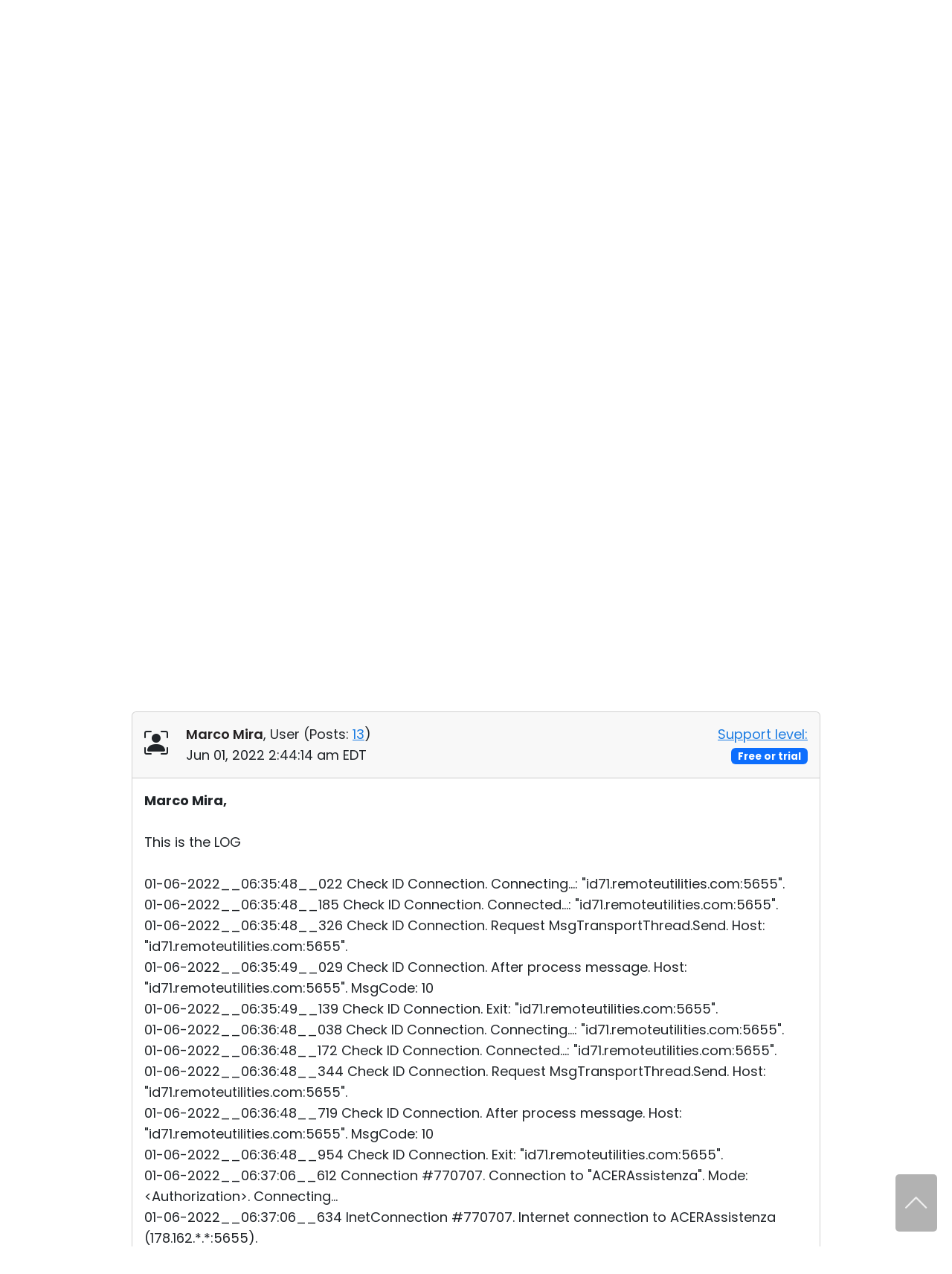

--- FILE ---
content_type: text/html; charset=UTF-8
request_url: https://www.remoteutilities.com/support/forums/messages/forum1/message12000/2327-connection-refused
body_size: 11373
content:
<!DOCTYPE html>
<html lang="en">
<head>
<meta charset="UTF-8">
<meta http-equiv="X-UA-Compatible" content="IE=edge">
<meta name="viewport" content="width=device-width, initial-scale=1">
<!-- The above 3 meta tags *must* come first in the head; any other head content must come *after* these tags -->
<title>Connection refused | Jun 01, 2022</title>
<meta name="robots" content="index, follow">
<link rel="canonical" href="https://www.remoteutilities.com/support/forums/messages/forum1/message12000/2327-connection-refused"><link rel="icon" href="/favicon.ico" type="image/x-icon">
<link rel="icon" href="/favicon.svg" type="image/svg+xml">
<!-- CSS -->
<script nonce="fb27bf7d3fb5d914b97a5912e9b27cadaf7996f808369399dad381db1b5ba70c" data-skip-moving="true">(function(w, d, n) {var cl = "bx-core";var ht = d.documentElement;var htc = ht ? ht.className : undefined;if (htc === undefined || htc.indexOf(cl) !== -1){return;}var ua = n.userAgent;if (/(iPad;)|(iPhone;)/i.test(ua)){cl += " bx-ios";}else if (/Windows/i.test(ua)){cl += ' bx-win';}else if (/Macintosh/i.test(ua)){cl += " bx-mac";}else if (/Linux/i.test(ua) && !/Android/i.test(ua)){cl += " bx-linux";}else if (/Android/i.test(ua)){cl += " bx-android";}cl += (/(ipad|iphone|android|mobile|touch)/i.test(ua) ? " bx-touch" : " bx-no-touch");cl += w.devicePixelRatio && w.devicePixelRatio >= 2? " bx-retina": " bx-no-retina";if (/AppleWebKit/.test(ua)){cl += " bx-chrome";}else if (/Opera/.test(ua)){cl += " bx-opera";}else if (/Firefox/.test(ua)){cl += " bx-firefox";}ht.className = htc ? htc + " " + cl : cl;})(window, document, navigator);</script>


<link href="/bitrix/js/ui/design-tokens/dist/ui.design-tokens.min.css?172055957423463" type="text/css"  rel="stylesheet">
<link href="/bitrix/js/ui/fonts/opensans/ui.font.opensans.min.css?16732664972320" type="text/css"  rel="stylesheet">
<link href="/bitrix/js/main/popup/dist/main.popup.bundle.min.css?176078639428056" type="text/css"  rel="stylesheet">
<link href="/bitrix/js/main/loader/dist/loader.bundle.min.css?15701733612029" type="text/css"  rel="stylesheet">
<link href="/bitrix/js/main/core/css/core_viewer.min.css?172055960658384" type="text/css"  rel="stylesheet">
<link href="/bitrix/cache/css/s2/rut2024/page_46ab2837fe58f946e0f41ee2d15a4dbe/page_46ab2837fe58f946e0f41ee2d15a4dbe_v1.css?176320328628813" type="text/css"  rel="stylesheet">
<link href="/bitrix/cache/css/s2/rut2024/template_30f35bdae369eb00155ab93a250a666b/template_30f35bdae369eb00155ab93a250a666b_v1.css?1767073070397149" type="text/css"  data-template-style="true" rel="stylesheet">







<script nonce="fb27bf7d3fb5d914b97a5912e9b27cadaf7996f808369399dad381db1b5ba70c" async data-id="66468364" src="/js/1e06463d538b43.js" data-skip-moving="true"></script>
<!-- Scripts -->
</head>
<body>
<div id="page">
<header>
<nav class="navbar navbar-expand-lg" id="top-navbar">
<div class="container-md">
<div class="d-flex flex-grow-1 align-items-center justify-content-between">
<div class="logo">
<a class="navbar-brand" href="/"><img alt="remote control software" src="/bitrix/templates/rut2024/images/logo.svg" width="250" height="41"></a>
</div>
<div>
<a class="navbar-toggler" href="#top-mobile-menu" aria-controls="top-menu" aria-expanded="false" aria-label="Toggle navigation">
<span class="navbar-toggler-icon"></span>
</a>
<div class="collapse navbar-collapse" id="top-menu">
	<ul class="navbar-nav">
				<li class="nav-item dropdown"><a class="nav-link dropdown-toggle" href="/product/" role="button" data-bs-toggle="dropdown" aria-expanded="false">Product</a>
			<ul class="dropdown-menu d-grid cols-2 rows-5">
						<li class="nav-item"><a class="dropdown-item" href="/product/">Tour</a></li>
						<li class="nav-item"><a class="dropdown-item" href="/product/security.php">Security</a></li>
						<li class="nav-item"><a class="dropdown-item" href="/product/screenshots.php">Screenshots</a></li>
						<li class="nav-item"><a class="dropdown-item" href="/product/release-notes.php">Release Notes</a></li>
						<li class="nav-item col2"><a class="dropdown-item" href="/product/connection-modes.php">Connection Modes</a></li>
						<li class="nav-item col2"><a class="dropdown-item" href="/product/unattended-access.php">Unattended Access</a></li>
						<li class="nav-item col2"><a class="dropdown-item" href="/product/active-directory-support.php">Active Directory Support</a></li>
						<li class="nav-item col2"><a class="dropdown-item" href="/product/msi-configuration.php">MSI Configuration</a></li>
						<li class="nav-item col2"><a class="dropdown-item" href="/product/cloud-and-onpremise.php">Cloud & On-Premise</a></li>
			</ul></li>			<li class="nav-item dropdown"><a class="nav-link dropdown-toggle" href="/solutions/" role="button" data-bs-toggle="dropdown" aria-expanded="false">Solutions</a>
			<ul class="dropdown-menu">
						<li class="nav-item"><a class="dropdown-item" href="/solutions/remote-access-for-finance-and-banking.php">Finance and Banking</a></li>
						<li class="nav-item"><a class="dropdown-item" href="/solutions/remote-access-for-manufacturing-and-retail.php">Manufacturing and Retail</a></li>
						<li class="nav-item"><a class="dropdown-item" href="/solutions/remote-access-for-healthcare.php">Healthcare</a></li>
						<li class="nav-item"><a class="dropdown-item" href="/solutions/remote-access-for-education-and-govt.php">Education and Government</a></li>
						<li class="nav-item"><a class="dropdown-item" href="/solutions/remote-access-for-IT.php">Information technology</a></li>
			</ul></li>			<li class="nav-item dropdown"><a class="nav-link dropdown-toggle" href="/download/" role="button" data-bs-toggle="dropdown" aria-expanded="false">Download</a>
			<ul class="dropdown-menu">
						<li class="nav-item"><a class="dropdown-item" href="/download/">Windows</a></li>
						<li class="nav-item"><a class="dropdown-item" href="/download/mac.php">macOS</a></li>
						<li class="nav-item"><a class="dropdown-item" href="/download/linux.php">Linux</a></li>
						<li class="nav-item"><a class="dropdown-item" href="/download/mobile.php">iOS/Android</a></li>
			</ul></li>			<li class="nav-item dropdown"><a class="nav-link dropdown-toggle" href="/buy/" role="button" data-bs-toggle="dropdown" aria-expanded="false">Buy</a>
			<ul class="dropdown-menu dropdown-menu-lg-end">
						<li class="nav-item"><a class="dropdown-item" href="/buy/">Buy Online</a></li>
						<li class="nav-item"><a class="dropdown-item" href="/buy/license-assistant.php">License Assistant</a></li>
						<li class="nav-item"><a class="dropdown-item" href="/buy/request-quote.php">Request for Quote</a></li>
						<li class="nav-item"><a class="dropdown-item" href="/buy/upgrade-form.php">Upgrade Your License</a></li>
						<li class="nav-item"><a class="dropdown-item" href="/buy/sales-inquiry.php">Contact Sales</a></li>
			</ul></li>			<li class="nav-item dropdown selected"><a class="nav-link dropdown-toggle" href="/support/" role="button" data-bs-toggle="dropdown" aria-expanded="false">Support</a>
			<ul class="dropdown-menu dropdown-menu-lg-end d-grid cols-2 rows-4">
						<li class="nav-item"><a class="dropdown-item" href="/support/">Support Center</a></li>
						<li class="nav-item"><a class="dropdown-item" href="/support/docs/">Documentation</a></li>
						<li class="nav-item"><a class="dropdown-item" href="/support/kb/">Knowledge Base</a></li>
						<li class="nav-item selected"><a class="dropdown-item" href="/support/forums/">Community</a></li>
						<li class="nav-item col2"><a class="dropdown-item" href="/support/customer.php">Customer Area</a></li>
						<li class="nav-item col2"><a class="dropdown-item" href="/support/lostkey.php">Recover Lost Key</a></li>
						<li class="nav-item col2"><a class="dropdown-item" href="/support/free.php">Get Free License</a></li>
			</ul></li>	</ul>
	</div>
</div>
</div>
</div>
</nav>
	<nav class="d-none d-lg-block" id="section-navbar">
	<div class="container-lg">
	<ul class="nav justify-content-end">
			<li class="nav-link col0">
				<a href="/support/" class="nav-item">
				Support Center</a></li>
				<li class="nav-link col0">
				<a href="/support/docs/" class="nav-item">
				Documentation</a></li>
				<li class="nav-link col0">
				<a href="/support/kb/" class="nav-item">
				Knowledge Base</a></li>
				<li class="nav-link selected col0">
				<a href="/support/forums/" class="nav-item">
				Community</a></li>
					<li class="nav-link col0"><button class="btn-section-navbar-next" data-target=".col2">&gt;&gt;</button></li>
			<li class="nav-link col2 d-none"><button class="btn-section-navbar-prev" data-target=".col0">&lt;&lt;</button></li>
					<li class="nav-link d-none col2">
				<a href="/support/customer.php" class="nav-item">
				Customer Area</a></li>
				<li class="nav-link d-none col2">
				<a href="/support/lostkey.php" class="nav-item">
				Recover Lost Key</a></li>
				<li class="nav-link d-none col2">
				<a href="/support/free.php" class="nav-item">
				Get Free License</a></li>
			</ul>
	</div>
	</nav>
	</header>
<main>
	<div class="container-md">
	<h1 class="text-center">Community</h1>
	<hr class="h1">
	<div class="support-page forum">
<div class="row align-items-center gy-4 gy-sm-0 my-5">
<div class="col-sm-6 text-sm-end order-sm-2">
	<form action="/support/forums/search.php" class="searchbox">
	<div id="title-search"><label><input id="title-search-input" type="search" name="q" value="" autocomplete="off" class="form-control search secondary-border-color" placeholder="Search community" required="required"></label></div>
	</form>
	</div>
<div class="col-sm-6 order-sm-1">
<a href="/support/forums/forum1/">« Back to Windows version</a>
</div>
</div>
<div class="row justify-content-center">
<div class="col-lg-10" itemtype="https://schema.org/DiscussionForumPosting" itemscope>
<meta itemprop="mainEntityOfPage" content="/support/forums/forum1/2327-connection-refused">
<meta itemprop="url" content="/support/forums/forum1/2327-connection-refused">
<h2 class="mt-0" itemprop="headline">
Connection refused</h2>
	<div class="my-5">
	<nav class="row gy-3 gy-sm-0 align-items-center justify-content-center text-center">
<div class="col-sm-auto">
Page:
</div>
<ul class="col-sm-auto pagination justify-content-center mb-0 px-sm-0">
			<li class="page-item active"><a class="page-link" href="/support/forums/forum1/2327-connection-refused">1</a></li>
						<li class="page-item"><a class="page-link" href="/support/forums/forum1/2327-connection-refused?PAGEN_1=2">2</a></li>
						<li class="page-item"><a class="page-link" href="/support/forums/forum1/2327-connection-refused?PAGEN_1=3">3</a></li>
						<li class="page-item"><a class="page-link" href="/support/forums/forum1/2327-connection-refused?PAGEN_1=4">4</a></li>
						<li class="page-item"><a class="page-link" href="/support/forums/forum1/2327-connection-refused?PAGEN_1=5">5</a></li>
							<li class="page-item"><a class="page-link" href="/support/forums/forum1/2327-connection-refused?PAGEN_1=7">...</a></li>
							<li class="page-item"><a class="page-link" href="/support/forums/forum1/2327-connection-refused?PAGEN_1=9">9</a></li>
					<li class="page-item"><a class="page-link" href="/support/forums/forum1/2327-connection-refused?PAGEN_1=2">»</a></li>
		</ul>
<div class="col-sm-auto">
<!--noindex--><a rel="nofollow" class="text-nowrap" href="/support/forums/forum1/2327-connection-refused?PAGEN_1=9#message12098">Go to last message</a><!--/noindex-->
</div>
</nav>
	</div>
	<!--FORUM_INNER-->
<!--MSG_11999-->
<div id="message11999">
<div class="card mb-3 forum-message" data-author-name="Marco Mira">
<div class="card-header py-3">
	<div class="row align-items-center">
	<div class="col-sm-8 col-md-9">
	<div class="row">
<div class="col-auto forum-avatar">
<span class="bi bi-person-bounding-box fs-2"></span></div>
<div class="col">
<div itemprop="author" itemtype="https://schema.org/Person" itemscope><a class="text-decoration-none main-fg-color" href="/support/forums/user/8300/" itemprop="url"><strong itemprop="name">Marco Mira</strong></a>, 
	User		(<span itemprop="agentInteractionStatistic" itemtype="https://schema.org/InteractionCounter" itemscope><span itemprop="interactionType" content="https://schema.org/WriteAction">Posts:</span> <a href="/support/forums/user/8300/post/all/"><span  itemprop="userInteractionCount">13</span></a></span>)
	</div>
<div itemprop="datePublished" content="2022-06-01T02:38:30-04:00">Jun 01, 2022 2:38:30 am EDT</div>
</div>
</div>
	</div><div class="col-sm-4 col-md-3 text-sm-end">
	<a href="/support/kb/about-support-levels/" target="_blank" rel="noopener ugc">Support level:</a> <span class="badge text-bg-primary">Free or trial</span>
	</div>
	</div>
	</div>
<div class="card-body">
<div class="message-text" data-message-id="11999" itemprop="text">
Hello, <br>today I can't connect to any host, after clicking it doesn't ask me for the f2a and the remote goes offline. Problem on servers?</div>
		<div class="row">
		<div class="col-auto">
		<div class="card border-info-subtle mt-4">
		<div class="card-header bg-info-subtle border-info-subtle">Attached Files</div>
		<div class="card-body">
					<a href="/bitrix/components/bitrix/forum.interface/show_file.php?fid=7891" class="fancybox"><span class="forum-attach" title="IMG.jpg (60.74 Kb)"><img style="max-width: 150px;" alt="Connection refused" src="/bitrix/components/bitrix/forum.interface/show_file.php?fid=7891&" width="594" height="387"  data-bx-viewer="image" data-bx-src="/bitrix/components/bitrix/forum.interface/show_file.php?fid=7891" data-bx-download="/bitrix/components/bitrix/forum.interface/show_file.php?fid=7891&action=download" data-bx-width="594" data-bx-height="387" data-bx-title="IMG.jpg" data-bx-size="62202"></span></a>					</div>
		</div>
		</div>
		</div>
		</div>
</div>
</div>
<!--MSG_12000-->
<div id="message12000" itemprop="comment" itemtype="https://schema.org/Comment" itemscope>
<div class="card mb-3 forum-message" data-author-name="Marco Mira">
<div class="card-header py-3">
	<div class="row align-items-center">
	<div class="col-sm-8 col-md-9">
	<div class="row">
<div class="col-auto forum-avatar">
<span class="bi bi-person-bounding-box fs-2"></span></div>
<div class="col">
<div itemprop="author" itemtype="https://schema.org/Person" itemscope><a class="text-decoration-none main-fg-color" href="/support/forums/user/8300/" itemprop="url"><strong itemprop="name">Marco Mira</strong></a>, 
	User		(<span itemprop="agentInteractionStatistic" itemtype="https://schema.org/InteractionCounter" itemscope><span itemprop="interactionType" content="https://schema.org/WriteAction">Posts:</span> <a href="/support/forums/user/8300/post/all/"><span  itemprop="userInteractionCount">13</span></a></span>)
	</div>
<div itemprop="datePublished" content="2022-06-01T02:44:14-04:00">Jun 01, 2022 2:44:14 am EDT</div>
</div>
</div>
	</div><div class="col-sm-4 col-md-3 text-sm-end">
	<a href="/support/kb/about-support-levels/" target="_blank" rel="noopener ugc">Support level:</a> <span class="badge text-bg-primary">Free or trial</span>
	</div>
	</div>
	</div>
<div class="card-body">
<div class="message-text" data-message-id="12000" itemprop="text">
<b>Marco Mira, </b><br><br>This is the LOG<br><br>01-06-2022__06:35:48__022 Check ID Connection. Connecting...: "id71.remoteutilities.com:5655".<br>01-06-2022__06:35:48__185 Check ID Connection. Connected...: "id71.remoteutilities.com:5655".<br>01-06-2022__06:35:48__326 Check ID Connection. Request MsgTransportThread.Send. Host: "id71.remoteutilities.com:5655".<br>01-06-2022__06:35:49__029 Check ID Connection. After process message. Host: "id71.remoteutilities.com:5655". MsgCode: 10<br>01-06-2022__06:35:49__139 Check ID Connection. Exit: "id71.remoteutilities.com:5655".<br>01-06-2022__06:36:48__038 Check ID Connection. Connecting...: "id71.remoteutilities.com:5655".<br>01-06-2022__06:36:48__172 Check ID Connection. Connected...: "id71.remoteutilities.com:5655".<br>01-06-2022__06:36:48__344 Check ID Connection. Request MsgTransportThread.Send. Host: "id71.remoteutilities.com:5655".<br>01-06-2022__06:36:48__719 Check ID Connection. After process message. Host: "id71.remoteutilities.com:5655". MsgCode: 10<br>01-06-2022__06:36:48__954 Check ID Connection. Exit: "id71.remoteutilities.com:5655".<br>01-06-2022__06:37:06__612 Connection #770707. Connection to "ACERAssistenza". Mode: &lt;Authorization&gt;. Connecting...<br>01-06-2022__06:37:06__634 InetConnection #770707. Internet connection to ACERAssistenza (178.162.*.*:5655).<br>01-06-2022__06:37:06__672 InetConnection #770707. Method "Connect" - OK. ACERAssistenza connected to ID server: 178.162.*.*.<br>01-06-2022__06:37:21__689 InetConnection #770707. Socket error. Name: "ACERAssistenza", host: "178.162.*.*:5655". Exception class: "EIdReadTimeout". Message: "Read timed out.".<br>01-06-2022__06:37:21__736 Connection #770707. Connection to "ACERAssistenza" failed. Mode: &lt;Authorization&gt;.<br>01-06-2022__06:37:21__763 Context #770707 removed. Mode: &lt;Authorization&gt;.<br>01-06-2022__06:37:24__885 Connection #630268. Connection to "ACERAssistenza". Mode: &lt;Authorization&gt;. Connecting...<br>01-06-2022__06:37:24__900 InetConnection #630268. Internet connection to ACERAssistenza (178.162.*.*:5655).<br>01-06-2022__06:37:24__932 InetConnection #630268. Method "Connect" - OK. ACERAssistenza connected to ID server: 178.162.*.*.<br>01-06-2022__06:37:39__987 InetConnection #630268. Socket error. Name: "ACERAssistenza", host: "178.162.*.*:5655". Exception class: "EIdReadTimeout". Message: "Read timed out.".<br>01-06-2022__06:37:40__012 Connection #630268. Connection to "ACERAssistenza" failed. Mode: &lt;Authorization&gt;.<br>01-06-2022__06:37:40__030 Context #630268 removed. Mode: &lt;Authorization&gt;.<br>01-06-2022__06:37:48__028 Check ID Connection. Connecting...: "id71.remoteutilities.com:5655".<br>01-06-2022__06:37:48__156 Check ID Connection. Connected...: "id71.remoteutilities.com:5655".<br>01-06-2022__06:37:48__297 Check ID Connection. Request MsgTransportThread.Send. Host: "id71.remoteutilities.com:5655".<br>01-06-2022__06:37:49__406 Check ID Connection. After process message. Host: "id71.remoteutilities.com:5655". MsgCode: 10<br>01-06-2022__06:37:49__548 Check ID Connection. Exit: "id71.remoteutilities.com:5655".<br>01-06-2022__06:38:48__050 Check ID Connection. Connecting...: "id71.remoteutilities.com:5655".<br>01-06-2022__06:38:48__192 Check ID Connection. Connected...: "id71.remoteutilities.com:5655".<br>01-06-2022__06:38:48__379 Check ID Connection. Request MsgTransportThread.Send. Host: "id71.remoteutilities.com:5655".<br>01-06-2022__06:38:48__973 Check ID Connection. After process message. Host: "id71.remoteutilities.com:5655". MsgCode: 10<br>01-06-2022__06:38:49__192 Check ID Connection. Exit: "id71.remoteutilities.com:5655".</div>
</div>
</div>
</div>
<!--MSG_12001-->
<div id="message12001" itemprop="comment" itemtype="https://schema.org/Comment" itemscope>
<div class="card mb-3 forum-message" data-author-name="Peter Ambrozic">
<div class="card-header py-3">
	<div class="row align-items-center">
	<div class="col-sm-8 col-md-9">
	<div class="row">
<div class="col-auto forum-avatar">
<span class="bi bi-person-bounding-box fs-2"></span></div>
<div class="col">
<div itemprop="author" itemtype="https://schema.org/Person" itemscope><a class="text-decoration-none main-fg-color" href="/support/forums/user/9568/" itemprop="url"><strong itemprop="name">Peter Ambrozic</strong></a>, 
	User		(<span itemprop="agentInteractionStatistic" itemtype="https://schema.org/InteractionCounter" itemscope><span itemprop="interactionType" content="https://schema.org/WriteAction">Posts:</span> <a href="/support/forums/user/9568/post/all/"><span  itemprop="userInteractionCount">1</span></a></span>)
	</div>
<div itemprop="datePublished" content="2022-06-01T03:19:32-04:00">Jun 01, 2022 3:19:32 am EDT</div>
</div>
</div>
	</div><div class="col-sm-4 col-md-3 text-sm-end">
	<a href="/support/kb/about-support-levels/" target="_blank" rel="noopener ugc">Support level:</a> <span class="badge text-bg-primary">Free or trial</span>
	</div>
	</div>
	</div>
<div class="card-body">
<div class="message-text" data-message-id="12001" itemprop="text">
Hello,<br>I have an identical problem.</div>
</div>
</div>
</div>
<!--MSG_12002-->
<div id="message12002" itemprop="comment" itemtype="https://schema.org/Comment" itemscope>
<div class="card mb-3 forum-message" data-author-name="Pau Iglesias Fuertes">
<div class="card-header py-3">
	<div class="row align-items-center">
	<div class="col-sm-8 col-md-9">
	<div class="row">
<div class="col-auto forum-avatar">
<span class="bi bi-person-bounding-box fs-2"></span></div>
<div class="col">
<div itemprop="author" itemtype="https://schema.org/Person" itemscope><a class="text-decoration-none main-fg-color" href="/support/forums/user/9566/" itemprop="url"><strong itemprop="name">Pau Iglesias Fuertes</strong></a>, 
	User		(<span itemprop="agentInteractionStatistic" itemtype="https://schema.org/InteractionCounter" itemscope><span itemprop="interactionType" content="https://schema.org/WriteAction">Posts:</span> <a href="/support/forums/user/9566/post/all/"><span  itemprop="userInteractionCount">2</span></a></span>)
	</div>
<div itemprop="datePublished" content="2022-06-01T03:22:11-04:00">Jun 01, 2022 3:22:11 am EDT</div>
</div>
</div>
	</div><div class="col-sm-4 col-md-3 text-sm-end">
	<a href="/support/kb/about-support-levels/" target="_blank" rel="noopener ugc">Support level:</a> <span class="badge text-bg-primary">Free or trial</span>
	</div>
	</div>
	</div>
<div class="card-body">
<div class="message-text" data-message-id="12002" itemprop="text">
Same problem here.</div>
</div>
</div>
</div>
<!--MSG_12003-->
<div id="message12003" itemprop="comment" itemtype="https://schema.org/Comment" itemscope>
<div class="card mb-3 forum-message" data-author-name="Marco Mira">
<div class="card-header py-3">
	<div class="row align-items-center">
	<div class="col-sm-8 col-md-9">
	<div class="row">
<div class="col-auto forum-avatar">
<span class="bi bi-person-bounding-box fs-2"></span></div>
<div class="col">
<div itemprop="author" itemtype="https://schema.org/Person" itemscope><a class="text-decoration-none main-fg-color" href="/support/forums/user/8300/" itemprop="url"><strong itemprop="name">Marco Mira</strong></a>, 
	User		(<span itemprop="agentInteractionStatistic" itemtype="https://schema.org/InteractionCounter" itemscope><span itemprop="interactionType" content="https://schema.org/WriteAction">Posts:</span> <a href="/support/forums/user/8300/post/all/"><span  itemprop="userInteractionCount">13</span></a></span>)
	</div>
<div itemprop="datePublished" content="2022-06-01T03:27:11-04:00">Jun 01, 2022 3:27:11 am EDT</div>
</div>
</div>
	</div><div class="col-sm-4 col-md-3 text-sm-end">
	<a href="/support/kb/about-support-levels/" target="_blank" rel="noopener ugc">Support level:</a> <span class="badge text-bg-primary">Free or trial</span>
	</div>
	</div>
	</div>
<div class="card-body">
<div class="message-text" data-message-id="12003" itemprop="text">
<blockquote><p><b>Peter Ambrozic wrote:</b><br><br>Hello,<br>I have an identical problem.</p></blockquote><blockquote><p><b>Pau Iglesias Fuertes wrote:</b><br><br>Same problem here.</p></blockquote>OK... well, "common sickness half joy"</div>
</div>
</div>
</div>
<!--MSG_12005-->
<div id="message12005" itemprop="comment" itemtype="https://schema.org/Comment" itemscope>
<div class="card mb-3 forum-message" data-author-name="Tony Akintewe">
<div class="card-header py-3">
	<div class="row align-items-center">
	<div class="col-sm-8 col-md-9">
	<div class="row">
<div class="col-auto forum-avatar">
<span class="bi bi-person-bounding-box fs-2"></span></div>
<div class="col">
<div itemprop="author" itemtype="https://schema.org/Person" itemscope><a class="text-decoration-none main-fg-color" href="/support/forums/user/9570/" itemprop="url"><strong itemprop="name">Tony Akintewe</strong></a>, 
	User		(<span itemprop="agentInteractionStatistic" itemtype="https://schema.org/InteractionCounter" itemscope><span itemprop="interactionType" content="https://schema.org/WriteAction">Posts:</span> <a href="/support/forums/user/9570/post/all/"><span  itemprop="userInteractionCount">1</span></a></span>)
	</div>
<div itemprop="datePublished" content="2022-06-01T03:30:14-04:00">Jun 01, 2022 3:30:14 am EDT</div>
</div>
</div>
	</div><div class="col-sm-4 col-md-3 text-sm-end">
	<a href="/support/kb/about-support-levels/" target="_blank" rel="noopener ugc">Support level:</a> <span class="badge text-bg-primary">Free or trial</span>
	</div>
	</div>
	</div>
<div class="card-body">
<div class="message-text" data-message-id="12005" itemprop="text">
I also can't connect to my target using Internet-ID, how ever I can connect via direct connection (it's a headless machine on my local LAN). Something wrong at Remote Utilities' end.</div>
</div>
</div>
</div>
<!--MSG_12009-->
<div id="message12009" itemprop="comment" itemtype="https://schema.org/Comment" itemscope>
<div class="card mb-3 forum-message" data-author-name="Mike butterworth">
<div class="card-header py-3">
	<div class="row align-items-center">
	<div class="col-sm-8 col-md-9">
	<div class="row">
<div class="col-auto forum-avatar">
<span class="bi bi-person-bounding-box fs-2"></span></div>
<div class="col">
<div itemprop="author" itemtype="https://schema.org/Person" itemscope><a class="text-decoration-none main-fg-color" href="/support/forums/user/7999/" itemprop="url"><strong itemprop="name">Mike butterworth</strong></a>, 
	User		(<span itemprop="agentInteractionStatistic" itemtype="https://schema.org/InteractionCounter" itemscope><span itemprop="interactionType" content="https://schema.org/WriteAction">Posts:</span> <a href="/support/forums/user/7999/post/all/"><span  itemprop="userInteractionCount">6</span></a></span>)
	</div>
<div itemprop="datePublished" content="2022-06-01T03:42:06-04:00">Jun 01, 2022 3:42:06 am EDT</div>
</div>
</div>
	</div><div class="col-sm-4 col-md-3 text-sm-end">
	<a href="/support/kb/about-support-levels/" target="_blank" rel="noopener ugc">Support level:</a> <span class="badge text-bg-primary">Free or trial</span>
	</div>
	</div>
	</div>
<div class="card-body">
<div class="message-text" data-message-id="12009" itemprop="text">
Ditto, same problem here</div>
</div>
</div>
</div>
<!--MSG_12010-->
<div id="message12010" itemprop="comment" itemtype="https://schema.org/Comment" itemscope>
<div class="card mb-3 forum-message" data-author-name="Bostjan">
<div class="card-header py-3">
	<div class="row align-items-center">
	<div class="col-sm-8 col-md-9">
	<div class="row">
<div class="col-auto forum-avatar">
<span class="bi bi-person-bounding-box fs-2"></span></div>
<div class="col">
<div itemprop="author" itemtype="https://schema.org/Person" itemscope><a class="text-decoration-none main-fg-color" href="/support/forums/user/9571/" itemprop="url"><strong itemprop="name">Bostjan</strong></a>, 
	User		(<span itemprop="agentInteractionStatistic" itemtype="https://schema.org/InteractionCounter" itemscope><span itemprop="interactionType" content="https://schema.org/WriteAction">Posts:</span> <a href="/support/forums/user/9571/post/all/"><span  itemprop="userInteractionCount">5</span></a></span>)
	</div>
<div itemprop="datePublished" content="2022-06-01T04:10:33-04:00">Jun 01, 2022 4:10:33 am EDT</div>
</div>
</div>
	</div><div class="col-sm-4 col-md-3 text-sm-end">
	<a href="/support/kb/about-support-levels/" target="_blank" rel="noopener ugc">Support level:</a> <span class="badge text-bg-primary">Free or trial</span>
	</div>
	</div>
	</div>
<div class="card-body">
<div class="message-text" data-message-id="12010" itemprop="text">
My instance also doesn't work. version: 7.1.2.0<br>Didn't Remote Utilities guys say that after 1 Juny 2022 something will change regarding licenceces? Does anybody know anything about that?</div>
</div>
</div>
</div>
<!--MSG_12011-->
<div id="message12011" itemprop="comment" itemtype="https://schema.org/Comment" itemscope>
<div class="card mb-3 forum-message" data-author-name="Marco Mira">
<div class="card-header py-3">
	<div class="row align-items-center">
	<div class="col-sm-8 col-md-9">
	<div class="row">
<div class="col-auto forum-avatar">
<span class="bi bi-person-bounding-box fs-2"></span></div>
<div class="col">
<div itemprop="author" itemtype="https://schema.org/Person" itemscope><a class="text-decoration-none main-fg-color" href="/support/forums/user/8300/" itemprop="url"><strong itemprop="name">Marco Mira</strong></a>, 
	User		(<span itemprop="agentInteractionStatistic" itemtype="https://schema.org/InteractionCounter" itemscope><span itemprop="interactionType" content="https://schema.org/WriteAction">Posts:</span> <a href="/support/forums/user/8300/post/all/"><span  itemprop="userInteractionCount">13</span></a></span>)
	</div>
<div itemprop="datePublished" content="2022-06-01T04:23:21-04:00">Jun 01, 2022 4:23:21 am EDT</div>
</div>
</div>
	</div><div class="col-sm-4 col-md-3 text-sm-end">
	<a href="/support/kb/about-support-levels/" target="_blank" rel="noopener ugc">Support level:</a> <span class="badge text-bg-primary">Free or trial</span>
	</div>
	</div>
	</div>
<div class="card-body">
<div class="message-text" data-message-id="12011" itemprop="text">
<blockquote><p><b>Bostjan wrote:</b><br><br>My instance also doesn't work. version: 7.1.2.0<br>Didn't Remote Utilities guys say that after 1 Juny 2022 something will change regarding licenceces? Does anybody know anything about that?</p></blockquote>NO... where in the site?</div>
</div>
</div>
</div>
<!--MSG_12012-->
<div id="message12012" itemprop="comment" itemtype="https://schema.org/Comment" itemscope>
<div class="card mb-3 forum-message" data-author-name="Bostjan">
<div class="card-header py-3">
	<div class="row align-items-center">
	<div class="col-sm-8 col-md-9">
	<div class="row">
<div class="col-auto forum-avatar">
<span class="bi bi-person-bounding-box fs-2"></span></div>
<div class="col">
<div itemprop="author" itemtype="https://schema.org/Person" itemscope><a class="text-decoration-none main-fg-color" href="/support/forums/user/9571/" itemprop="url"><strong itemprop="name">Bostjan</strong></a>, 
	User		(<span itemprop="agentInteractionStatistic" itemtype="https://schema.org/InteractionCounter" itemscope><span itemprop="interactionType" content="https://schema.org/WriteAction">Posts:</span> <a href="/support/forums/user/9571/post/all/"><span  itemprop="userInteractionCount">5</span></a></span>)
	</div>
<div itemprop="datePublished" content="2022-06-01T04:25:18-04:00">Jun 01, 2022 4:25:18 am EDT</div>
</div>
</div>
	</div><div class="col-sm-4 col-md-3 text-sm-end">
	<a href="/support/kb/about-support-levels/" target="_blank" rel="noopener ugc">Support level:</a> <span class="badge text-bg-primary">Free or trial</span>
	</div>
	</div>
	</div>
<div class="card-body">
<div class="message-text" data-message-id="12012" itemprop="text">
<blockquote><p><b>Marco Mira wrote:</b><br><br><blockquote><p>  Bostjan wrote: <br><br>My instance also doesn't work. version: 7.1.2.0<br>Didn't Remote Utilities guys say that after 1 Juny 2022 something will change regarding licenceces? Does anybody know anything about that? </p></blockquote>NO... where in the site?</p></blockquote>I haven't find the site today. As I recall something was said in January this year. But I don't know anythig for sure. :(</div>
</div>
</div>
</div>
	<div class="card mt-4 mb-5">
	<div class="card-body">
			<a href="/auth/?backurl=/support/forums/forum1/2327-connection-refused">Submit a reply</a>
			</div>
	</div>
	<!--MSG_END_-->
	<!--FORUM_INNER_END-->
	<div class="mb-5">
	<nav class="row gy-3 gy-sm-0 align-items-center justify-content-center text-center">
<div class="col-sm-auto">
Page:
</div>
<ul class="col-sm-auto pagination justify-content-center mb-0 px-sm-0">
			<li class="page-item active"><a class="page-link" href="/support/forums/forum1/2327-connection-refused">1</a></li>
						<li class="page-item"><a class="page-link" href="/support/forums/forum1/2327-connection-refused?PAGEN_1=2">2</a></li>
						<li class="page-item"><a class="page-link" href="/support/forums/forum1/2327-connection-refused?PAGEN_1=3">3</a></li>
						<li class="page-item"><a class="page-link" href="/support/forums/forum1/2327-connection-refused?PAGEN_1=4">4</a></li>
						<li class="page-item"><a class="page-link" href="/support/forums/forum1/2327-connection-refused?PAGEN_1=5">5</a></li>
							<li class="page-item"><a class="page-link" href="/support/forums/forum1/2327-connection-refused?PAGEN_1=7">...</a></li>
							<li class="page-item"><a class="page-link" href="/support/forums/forum1/2327-connection-refused?PAGEN_1=9">9</a></li>
					<li class="page-item"><a class="page-link" href="/support/forums/forum1/2327-connection-refused?PAGEN_1=2">»</a></li>
		</ul>
<div class="col-sm-auto">
<!--noindex--><a rel="nofollow" class="text-nowrap" href="/support/forums/forum1/2327-connection-refused?PAGEN_1=9#message12098">Go to last message</a><!--/noindex-->
</div>
</nav>
	</div>
	</div>
</div>
<div class="row justify-content-center">
<div class="col-lg-10">
<p class="mb-5" id="note1"><sup>*</sup> <small>Website time zone: America/New_York (UTC -5)</small></p>
</div>
</div></div>
	</div>
	</main>
<footer>
<div class="container-md">
<div class="row row1 pt-5 pb-lg-4">
<div class="col-lg-4">
<p class="logo"><a href="/"><img alt="remote control software" src="/bitrix/templates/rut2024/images/logo.svg" width="250" height="41"></a></p>
<p>Feature-rich and secure remote access software at an affordable price.</p>

<p class="ext-links">
<a href="https://x.com/remoteutilities" target="_blank" rel="noopener ugc"><img alt="" src="/images/footer/x.svg" width="30" height="30"></a>

<a href="https://www.facebook.com/RemoteUtilities" target="_blank" rel="noopener ugc"><img alt="" src="/images/footer/facebook.svg" width="30" height="30"></a>


<a href="https://www.linkedin.com/company/remoteutilities/" target="_blank" rel="noopener ugc"><img alt="" src="/images/footer/linkedin.svg" width="30" height="30"></a>

<a href="https://www.youtube.com/remoteutilities" target="_blank" rel="noopener ugc"><img alt="" src="/images/footer/youtube.svg" width="40" height="40"></a>

<a href="https://www.reddit.com/r/remoteutilities/" target="_blank" rel="noopener ugc"><img alt="" src="/images/footer/reddit.svg" width="34" height="34"></a>
</p>
</div>
<div class="col-lg-8 p-0 d-none d-lg-block">
<div class="row">
<div class="col-lg-3 d-none d-lg-block">
<h3>Product</h3>
<nav>
<ul class="list-unstyled">
<li><a href="/product/">Tour</a></li>
<li><a href="/product/security.php">Security</a></li>
<li><a href="/product/screenshots.php">Screenshots</a></li>
<li><a href="/support/docs/">Documentation</a></li>
<li><a href="/support/kb/">Knowledge Base</a></li>
<li><a href="/support/forums/">Community</a></li>
</ul>
</nav>
</div>
<div class="col-lg-3 d-none d-lg-block">
<h3>Downloads</h3>
<nav>
<ul class="list-unstyled">
<li><a href="/download/">Windows</a></li>
<li><a href="/download/mac.php">macOS</a></li>
<li><a href="/download/linux.php">Linux</a></li>
<li><a href="/download/mobile.php">iOS & Android</a></li>
<li><a href="/download/older-versions.php">Older versions</a></li>
<li><a href="/support/docs/installing-and-uninstalling/">Uninstall information</a></li>
</ul>
</nav>
</div>
<div class="col-lg-3 d-none d-lg-block">
<h3>Legal</h3>
<nav>
<ul class="list-unstyled">
<li><a href="/about/upgrade-policy.php">Upgrade policy</a></li>
<li><a href="/about/privacy-policy.php">Privacy policy</a></li>
<li><a href="/about/support-policy.php">Support policy</a></li>
<li><a href="/buy/money-back-guarantee.php">Refund policy</a></li>
<li><a href="/about/csa.php">CSA Guidelines</a></li>
	<li><a href="/about/hipaa.php">HIPAA</a></li>
	<li><a href="/about/eula.php">EULA</a></li>
</ul>
</nav>
</div>
	<div class="col-lg-3 d-none d-lg-block">
	<h3>Partners</h3>
	<nav>
	<ul class="list-unstyled">
			<li><a href="/partners/">Become a partner</a></li>
		<li><a href="/partners/pa.php">Partner Log In</a></li>
			</ul>
	</nav>
	</div>
	</div>
</div>
</div>
<nav class="d-lg-none">
<div class="row">
<div class="accordion p-0" id="accordion-bottom-menu">
<div class="accordion-item">
<h3 class="accordion-header">
<button class="accordion-button collapsed" type="button" data-bs-toggle="collapse" data-bs-target="#accordion-bottom-menu1" aria-expanded="false" aria-controls="accordion-bottom-menu1">Product</button>
</h3>
<div id="accordion-bottom-menu1" class="accordion-collapse collapse">
<div class="accordion-body">
<ul class="list-unstyled">
<li><a href="/product/">Tour</a></li>
<li><a href="/product/security.php">Security</a></li>
<li><a href="/product/screenshots.php">Screenshots</a></li>
<li><a href="/support/docs/">Documentation</a></li>
<li><a href="/support/kb/">Knowledge Base</a></li>
<li><a href="/support/forums/">Community</a></li>
</ul>
</div>
</div>
</div>
<div class="accordion-item">
<h3 class="accordion-header">
<button class="accordion-button collapsed" type="button" data-bs-toggle="collapse" data-bs-target="#accordion-bottom-menu2" aria-expanded="false" aria-controls="accordion-bottom-menu2">Downloads</button>
</h3>
<div id="accordion-bottom-menu2" class="accordion-collapse collapse">
<div class="accordion-body">
<ul class="list-unstyled">
<li><a href="/download/">Windows</a></li>
<li><a href="/download/mac.php">macOS</a></li>
<li><a href="/download/linux.php">Linux</a></li>
<li><a href="/download/mobile.php">iOS & Android</a></li>
<li><a href="/download/older-versions.php">Older versions</a></li>
<li><a href="/support/docs/installing-and-uninstalling/">Uninstall information</a></li>
</ul>
</div>
</div>
</div>
<div class="accordion-item"> 
<h3 class="accordion-header">
<button class="accordion-button collapsed" type="button" data-bs-toggle="collapse" data-bs-target="#accordion-bottom-menu3" aria-expanded="false" aria-controls="accordion-bottom-menu3">Legal</button>
</h3>
<div id="accordion-bottom-menu3" class="accordion-collapse collapse">
<div class="accordion-body">
<ul class="list-unstyled">
<li><a href="/about/upgrade-policy.php">Upgrade policy</a></li>
<li><a href="/about/privacy-policy.php">Privacy policy</a></li>
<li><a href="/about/support-policy.php">Support policy</a></li>
<li><a href="/buy/money-back-guarantee.php">Refund policy</a></li>
<li><a href="/about/csa.php">CSA Guidelines</a></li>
	<li><a href="/about/hipaa.php">HIPAA</a></li>
	<li><a href="/about/eula.php">EULA</a></li>
</ul>
</div>
</div>
</div>
<div class="accordion-item">
<h3 class="accordion-header">
<button class="accordion-button collapsed" type="button" data-bs-toggle="collapse" data-bs-target="#accordion-bottom-menu4" aria-expanded="false" aria-controls="accordion-bottom-menu4">About</button>
</h3>
<div id="accordion-bottom-menu4" class="accordion-collapse collapse">
<div class="accordion-body">
<ul class="list-unstyled">
<li><a href="/blog/">Blog</a></li>
<li><a href="/about/press-room.php">Press-room</a></li>
<li><a href="/about/write-review.php">Write a review</a></li>
<li><a href="/about/terms.php">Terms of service</a></li>
<li><a href="/about/">Contact us</a></li>
</ul>
</div>
</div>
</div>
	<div class="accordion-item">
	<h3 class="accordion-header">
	<button class="accordion-button collapsed" type="button" data-bs-toggle="collapse" data-bs-target="#accordion-bottom-menu5" aria-expanded="false" aria-controls="accordion-bottom-menu5">Partners</button>
	</h3>
	<div id="accordion-bottom-menu5" class="accordion-collapse collapse">
	<div class="accordion-body">
	<ul class="list-unstyled">
			<li><a href="/partners/">Become a partner</a></li>
		<li><a href="/partners/pa.php">Partner Log In</a></li>
			</ul>
	</div>
	</div>
	</div>
		<div class="accordion-item">
	<h3 class="accordion-header">
	<button class="accordion-button collapsed accordion-lang-item" type="button" data-bs-toggle="collapse" data-bs-target="#accordion-bottom-menu6" aria-expanded="false" aria-controls="accordion-bottom-menu6">Other languages <span class="bi bi-globe ms-2"></span> </button>
	</h3>
	<div id="accordion-bottom-menu6" class="accordion-collapse collapse">
	<div class="accordion-body">
	<ul class="list-unstyled">
		<li><a href="/" class="lang-link fw-bold">English</a></li>
				<li><a href="/ar/" class="lang-link">العربية</a></li>
						<li><a href="/cs/" class="lang-link">Čeština</a></li>
						<li><a href="/da/" class="lang-link">Dansk</a></li>
						<li><a href="/de/" class="lang-link">Deutsch</a></li>
						<li><a href="/el/" class="lang-link">Ελληνικά</a></li>
						<li><a href="/es/" class="lang-link">Español</a></li>
						<li><a href="/fr/" class="lang-link">Français</a></li>
						<li><a href="/he/" class="lang-link">עברית</a></li>
						<li><a href="/it/" class="lang-link">Italiano</a></li>
						<li><a href="/ja/" class="lang-link">日本語</a></li>
						<li><a href="/ko/" class="lang-link">한국어</a></li>
						<li><a href="/ms/" class="lang-link">Bahasa Melayu</a></li>
						<li><a href="/nl/" class="lang-link">Nederlands</a></li>
						<li><a href="/no/" class="lang-link">Norsk</a></li>
						<li><a href="/pl/" class="lang-link">Polski</a></li>
						<li><a href="/pt-BR/" class="lang-link">Português do Brasil</a></li>
						<li><a href="/pt-PT/" class="lang-link">Português</a></li>
						<li><a href="/sv/" class="lang-link">Svenska</a></li>
						<li><a href="/th/" class="lang-link">ไทย</a></li>
						<li><a href="/tr/" class="lang-link">Türkçe</a></li>
						<li><a href="/vi/" class="lang-link">Tiếng Việt</a></li>
						<li><a href="/zh-Hans/" class="lang-link">簡體中文</a></li>
						<li><a href="/zh-Hant/" class="lang-link">繁體中文</a></li>
				</ul>
	</div>
	</div>
	</div>
	</div>
</div>
</nav>
<div class="row row2 pb-4 d-none d-lg-flex">
<div class="col-lg-auto mb-4 mb-lg-0 d-none d-lg-block">
	<nav>
	<ul class="nav lang-menu">
	<li class="dropup"><span class="dropdown-toggle" data-bs-toggle="dropdown" role="button" aria-expanded="false"><span class="bi bi-globe me-1"></span> Other languages</span>
	<ul class="dropdown-menu multicols-lg-3" id="f-lang">
		<li><a href="/" class="lang-link fw-bold"><img src="/images/flags/svg/en.svg" alt="English" title="English" width="32" height="32"> <span>English</span></a></li>
				<li><a href="/ar/" class="lang-link"><img src="/images/flags/svg/ar.svg" alt="العربية" title="العربية"  width="32" height="32"> <span>العربية</span></a></li>
						<li><a href="/cs/" class="lang-link"><img src="/images/flags/svg/cs.svg" alt="Čeština" title="Čeština"  width="32" height="32"> <span>Čeština</span></a></li>
						<li><a href="/da/" class="lang-link"><img src="/images/flags/svg/da.svg" alt="Dansk" title="Dansk"  width="32" height="32"> <span>Dansk</span></a></li>
						<li><a href="/de/" class="lang-link"><img src="/images/flags/svg/de.svg" alt="Deutsch" title="Deutsch"  width="32" height="32"> <span>Deutsch</span></a></li>
						<li><a href="/el/" class="lang-link"><img src="/images/flags/svg/el.svg" alt="Ελληνικά" title="Ελληνικά"  width="32" height="32"> <span>Ελληνικά</span></a></li>
						<li><a href="/es/" class="lang-link"><img src="/images/flags/svg/es.svg" alt="Español" title="Español"  width="32" height="32"> <span>Español</span></a></li>
						<li><a href="/fr/" class="lang-link"><img src="/images/flags/svg/fr.svg" alt="Français" title="Français"  width="32" height="32"> <span>Français</span></a></li>
						<li><a href="/he/" class="lang-link"><img src="/images/flags/svg/he.svg" alt="עברית" title="עברית"  width="32" height="32"> <span>עברית</span></a></li>
						<li><a href="/it/" class="lang-link"><img src="/images/flags/svg/it.svg" alt="Italiano" title="Italiano"  width="32" height="32"> <span>Italiano</span></a></li>
						<li><a href="/ja/" class="lang-link"><img src="/images/flags/svg/ja.svg" alt="日本語" title="日本語"  width="32" height="32"> <span>日本語</span></a></li>
						<li><a href="/ko/" class="lang-link"><img src="/images/flags/svg/ko.svg" alt="한국어" title="한국어"  width="32" height="32"> <span>한국어</span></a></li>
						<li><a href="/ms/" class="lang-link"><img src="/images/flags/svg/ms.svg" alt="Bahasa Melayu" title="Bahasa Melayu"  width="32" height="32"> <span>Bahasa Melayu</span></a></li>
						<li><a href="/nl/" class="lang-link"><img src="/images/flags/svg/nl.svg" alt="Nederlands" title="Nederlands"  width="32" height="32"> <span>Nederlands</span></a></li>
						<li><a href="/no/" class="lang-link"><img src="/images/flags/svg/no.svg" alt="Norsk" title="Norsk"  width="32" height="32"> <span>Norsk</span></a></li>
						<li><a href="/pl/" class="lang-link"><img src="/images/flags/svg/pl.svg" alt="Polski" title="Polski"  width="32" height="32"> <span>Polski</span></a></li>
						<li><a href="/pt-BR/" class="lang-link"><img src="/images/flags/svg/pt-BR.svg" alt="Português do Brasil" title="Português do Brasil"  width="32" height="32"> <span>Português do Brasil</span></a></li>
						<li><a href="/pt-PT/" class="lang-link"><img src="/images/flags/svg/pt-PT.svg" alt="Português" title="Português"  width="32" height="32"> <span>Português</span></a></li>
						<li><a href="/sv/" class="lang-link"><img src="/images/flags/svg/sv.svg" alt="Svenska" title="Svenska"  width="32" height="32"> <span>Svenska</span></a></li>
						<li><a href="/th/" class="lang-link"><img src="/images/flags/svg/th.svg" alt="ไทย" title="ไทย"  width="32" height="32"> <span>ไทย</span></a></li>
						<li><a href="/tr/" class="lang-link"><img src="/images/flags/svg/tr.svg" alt="Türkçe" title="Türkçe"  width="32" height="32"> <span>Türkçe</span></a></li>
						<li><a href="/vi/" class="lang-link"><img src="/images/flags/svg/vi.svg" alt="Tiếng Việt" title="Tiếng Việt"  width="32" height="32"> <span>Tiếng Việt</span></a></li>
						<li><a href="/zh-Hans/" class="lang-link"><img src="/images/flags/svg/zh-Hans.svg" alt="簡體中文" title="簡體中文"  width="32" height="32"> <span>簡體中文</span></a></li>
						<li><a href="/zh-Hant/" class="lang-link"><img src="/images/flags/svg/zh-Hant.svg" alt="繁體中文" title="繁體中文"  width="32" height="32"> <span>繁體中文</span></a></li>
				</ul>
	</li>
	</ul>
	</nav>
	</div>
<div class="col-lg spelling-container text-lg-end">
</div>
</div>
</div>
<div class="row3 py-4">
<div class="container-md">
<nav id="bottom-menu" class="mb-4">
<ul class="nav vertical-bar justify-content-lg-center">
<li class="nav-item"><a class="nav-link" href="/blog/">Blog</a></li>
<li class="nav-item"><a class="nav-link" href="/about/press-room.php">Press-room</a></li>
<li class="nav-item"><a class="nav-link" href="/about/write-review.php">Write a review</a></li>
<li class="nav-item"><a class="nav-link" href="/about/terms.php">Terms of service</a></li>
<li class="nav-item"><a class="nav-link" href="/about/">Contact us</a></li>
</ul>
</nav>
<div class="text-center">
© 2010 - 2026 Remote Utilities and Remote Utilities logo are either registered trademarks or trademarks of Remote Utilities Pte. Ltd. in the United States and other countries. All rights reserved.</div>
</div>
</div>
</footer>
</div>
	<nav class="d-lg-none" id="top-mobile-menu">
	<ul>
				<li><a href="/product/">Product</a>
			<ul>
						<li><a href="/product/">Tour</a></li>
						<li><a href="/product/security.php">Security</a></li>
						<li><a href="/product/screenshots.php">Screenshots</a></li>
						<li><a href="/product/release-notes.php">Release Notes</a></li>
						<li><a href="/product/connection-modes.php">Connection Modes</a></li>
						<li><a href="/product/unattended-access.php">Unattended Access</a></li>
						<li><a href="/product/active-directory-support.php">Active Directory Support</a></li>
						<li><a href="/product/msi-configuration.php">MSI Configuration</a></li>
						<li><a href="/product/cloud-and-onpremise.php">Cloud & On-Premise</a></li>
			</ul></li>			<li><a href="/solutions/">Solutions</a>
			<ul>
						<li><a href="/solutions/remote-access-for-finance-and-banking.php">Finance and Banking</a></li>
						<li><a href="/solutions/remote-access-for-manufacturing-and-retail.php">Manufacturing and Retail</a></li>
						<li><a href="/solutions/remote-access-for-healthcare.php">Healthcare</a></li>
						<li><a href="/solutions/remote-access-for-education-and-govt.php">Education and Government</a></li>
						<li><a href="/solutions/remote-access-for-IT.php">Information technology</a></li>
			</ul></li>			<li><a href="/download/">Download</a>
			<ul>
						<li><a href="/download/">Windows</a></li>
						<li><a href="/download/mac.php">macOS</a></li>
						<li><a href="/download/linux.php">Linux</a></li>
						<li><a href="/download/mobile.php">iOS/Android</a></li>
			</ul></li>			<li><a href="/buy/">Buy</a>
			<ul>
						<li><a href="/buy/">Buy Online</a></li>
						<li><a href="/buy/license-assistant.php">License Assistant</a></li>
						<li><a href="/buy/request-quote.php">Request for Quote</a></li>
						<li><a href="/buy/upgrade-form.php">Upgrade Your License</a></li>
						<li><a href="/buy/sales-inquiry.php">Contact Sales</a></li>
			</ul></li>			<li class="selected"><a href="/support/">Support</a>
			<ul>
						<li><a href="/support/">Support Center</a></li>
						<li><a href="/support/docs/">Documentation</a></li>
						<li><a href="/support/kb/">Knowledge Base</a></li>
						<li class="selected"><a href="/support/forums/">Community</a></li>
						<li><a href="/support/customer.php">Customer Area</a></li>
						<li><a href="/support/lostkey.php">Recover Lost Key</a></li>
						<li><a href="/support/free.php">Get Free License</a></li>
			</ul></li>	</ul>
	</nav>
	
<!-- JSON-LD -->
<script nonce="fb27bf7d3fb5d914b97a5912e9b27cadaf7996f808369399dad381db1b5ba70c" type="application/ld+json">
{
	"@context": "https://schema.org",
	"@type": "Organization",
	"url": "https://www.remoteutilities.com/",
	"logo": "https://www.remoteutilities.com/bitrix/templates/rut2024/images/logo.svg"
}
</script>
<!-- End JSON-LD -->
<script nonce="fb27bf7d3fb5d914b97a5912e9b27cadaf7996f808369399dad381db1b5ba70c">if(!window.BX)window.BX={};if(!window.BX.message)window.BX.message=function(mess){if(typeof mess==='object'){for(let i in mess) {BX.message[i]=mess[i];} return true;}};</script>
<script nonce="fb27bf7d3fb5d914b97a5912e9b27cadaf7996f808369399dad381db1b5ba70c">(window.BX||top.BX).message({"JS_CORE_LOADING":"Loading...","JS_CORE_WINDOW_CLOSE":"Close","JS_CORE_WINDOW_EXPAND":"Expand","JS_CORE_WINDOW_NARROW":"Restore","JS_CORE_WINDOW_SAVE":"Save","JS_CORE_WINDOW_CANCEL":"Cancel","JS_CORE_H":"h","JS_CORE_M":"m","JS_CORE_S":"s","JS_CORE_NO_DATA":"- No data -","JSADM_AI_HIDE_EXTRA":"Hide extra items","JSADM_AI_ALL_NOTIF":"All notifications","JSADM_AUTH_REQ":"Authentication is required!","JS_CORE_WINDOW_AUTH":"Log In","JS_CORE_IMAGE_FULL":"Full size","JS_CORE_WINDOW_CONTINUE":"Continue"});</script><script nonce="fb27bf7d3fb5d914b97a5912e9b27cadaf7996f808369399dad381db1b5ba70c" src="/bitrix/js/main/core/core.min.js?1760786996229643"></script><script nonce="fb27bf7d3fb5d914b97a5912e9b27cadaf7996f808369399dad381db1b5ba70c">BX.Runtime.registerExtension({"name":"main.core","namespace":"BX","loaded":true});</script>
<script nonce="fb27bf7d3fb5d914b97a5912e9b27cadaf7996f808369399dad381db1b5ba70c">BX.setJSList(["\/bitrix\/js\/main\/core\/core_ajax.js","\/bitrix\/js\/main\/core\/core_promise.js","\/bitrix\/js\/main\/polyfill\/promise\/js\/promise.js","\/bitrix\/js\/main\/loadext\/loadext.js","\/bitrix\/js\/main\/loadext\/extension.js","\/bitrix\/js\/main\/polyfill\/promise\/js\/promise.js","\/bitrix\/js\/main\/polyfill\/find\/js\/find.js","\/bitrix\/js\/main\/polyfill\/includes\/js\/includes.js","\/bitrix\/js\/main\/polyfill\/matches\/js\/matches.js","\/bitrix\/js\/ui\/polyfill\/closest\/js\/closest.js","\/bitrix\/js\/main\/polyfill\/fill\/main.polyfill.fill.js","\/bitrix\/js\/main\/polyfill\/find\/js\/find.js","\/bitrix\/js\/main\/polyfill\/matches\/js\/matches.js","\/bitrix\/js\/main\/polyfill\/core\/dist\/polyfill.bundle.js","\/bitrix\/js\/main\/core\/core.js","\/bitrix\/js\/main\/polyfill\/intersectionobserver\/js\/intersectionobserver.js","\/bitrix\/js\/main\/lazyload\/dist\/lazyload.bundle.js","\/bitrix\/js\/main\/polyfill\/core\/dist\/polyfill.bundle.js","\/bitrix\/js\/main\/parambag\/dist\/parambag.bundle.js"]);
</script>
<script nonce="fb27bf7d3fb5d914b97a5912e9b27cadaf7996f808369399dad381db1b5ba70c">BX.Runtime.registerExtension({"name":"fx","namespace":"window","loaded":true});</script>
<script nonce="fb27bf7d3fb5d914b97a5912e9b27cadaf7996f808369399dad381db1b5ba70c">BX.Runtime.registerExtension({"name":"ui.design-tokens","namespace":"window","loaded":true});</script>
<script nonce="fb27bf7d3fb5d914b97a5912e9b27cadaf7996f808369399dad381db1b5ba70c">BX.Runtime.registerExtension({"name":"ui.fonts.opensans","namespace":"window","loaded":true});</script>
<script nonce="fb27bf7d3fb5d914b97a5912e9b27cadaf7996f808369399dad381db1b5ba70c">BX.Runtime.registerExtension({"name":"ls","namespace":"window","loaded":true});</script>
<script nonce="fb27bf7d3fb5d914b97a5912e9b27cadaf7996f808369399dad381db1b5ba70c">BX.Runtime.registerExtension({"name":"main.popup","namespace":"BX.Main","loaded":true});</script>
<script nonce="fb27bf7d3fb5d914b97a5912e9b27cadaf7996f808369399dad381db1b5ba70c">BX.Runtime.registerExtension({"name":"popup","namespace":"window","loaded":true});</script>
<script nonce="fb27bf7d3fb5d914b97a5912e9b27cadaf7996f808369399dad381db1b5ba70c">BX.Runtime.registerExtension({"name":"main.loader","namespace":"BX","loaded":true});</script>
<script nonce="fb27bf7d3fb5d914b97a5912e9b27cadaf7996f808369399dad381db1b5ba70c">BX.Runtime.registerExtension({"name":"loader","namespace":"window","loaded":true});</script>
<script nonce="fb27bf7d3fb5d914b97a5912e9b27cadaf7996f808369399dad381db1b5ba70c">(window.BX||top.BX).message({"DISK_MYOFFICE":false});(window.BX||top.BX).message({"JS_CORE_VIEWER_ACTIONPANEL_MORE":"More...","JS_CORE_VIEWER_AJAX_ACCESS_DENIED":"Insufficient permission to view file. Please try to refresh the page.","JS_CORE_VIEWER_AJAX_CONNECTION_FAILED":"Error opening file. Please try again later.","JS_CORE_VIEWER_AJAX_OPEN_NEW_TAB":"Open in a new window","JS_CORE_VIEWER_AJAX_PRINT":"Print","JS_CORE_VIEWER_CONVERT_TITLE":"Convert to #NEW_FORMAT#?","JS_CORE_VIEWER_CREATE_DESCR_SAVE_DOC_F":"You are currently editing a new document in one of the windows. Once you have finished, click \u0022#SAVE_AS_DOC#\u0022 to add the document to your Intranet.","JS_CORE_VIEWER_CREATE_IN_SERVICE":"Create using #SERVICE#","JS_CORE_VIEWER_DESCR_AUTHOR":"Author","JS_CORE_VIEWER_DESCR_LAST_MODIFY":"Last modified","JS_CORE_VIEWER_DESCR_PROCESS_SAVE_FILE_TO_OWN_FILES":"The file #NAME# is being saved to \u003Cbr\u003Eyour Drive","JS_CORE_VIEWER_DESCR_SAVE_FILE_TO_OWN_FILES":"The file #NAME# has been saved\u003Cbr\u003Eto \u0022My Drive\\Stored files\u0022","JS_CORE_VIEWER_DISABLE_EDIT_BY_PERM":"Author does not allow you to edit this document.","JS_CORE_VIEWER_DOCUMENT_IS_LOCKED_BY":"The document is locked for editing","JS_CORE_VIEWER_DOWNLOAD":"Download","JS_CORE_VIEWER_DOWNLOAD_B24_DESKTOP":"Download","JS_CORE_VIEWER_DOWNLOAD_B24_DESKTOP_FULL":"Download Application","JS_CORE_VIEWER_DOWNLOAD_DOCUMENT":"Download Document","JS_CORE_VIEWER_DOWNLOAD_TO_PC":"Download","JS_CORE_VIEWER_EDIT":"Edit","JS_CORE_VIEWER_EDIT_IN_LOCAL_SERVICE":"Edit on my computer","JS_CORE_VIEWER_EDIT_IN_LOCAL_SERVICE_SHORT":"Edit using #SERVICE#","JS_CORE_VIEWER_EDIT_IN_SERVICE":"Edit in #SERVICE#","JS_CORE_VIEWER_GO_TO_FILE":"Go to file","JS_CORE_VIEWER_HISTORY_ELEMENT":"History","JS_CORE_VIEWER_IFRAME_CANCEL":"Cancel","JS_CORE_VIEWER_IFRAME_CHOICE_SERVICE_EDIT":"Edit with","JS_CORE_VIEWER_IFRAME_CHOICE_SERVICE_EDIT_ACCEPT":"Apply","JS_CORE_VIEWER_IFRAME_CHOICE_SERVICE_EDIT_DECLINE":"Cancel","JS_CORE_VIEWER_IFRAME_CONVERT_ACCEPT":"Convert","JS_CORE_VIEWER_IFRAME_CONVERT_DECLINE":"Cancel","JS_CORE_VIEWER_IFRAME_CONVERT_TO_NEW_FORMAT":"The document will be converted to a new format (DOCX, XLSX or PPTX).","JS_CORE_VIEWER_IFRAME_CONVERT_TO_NEW_FORMAT_EX":"The document will be converted to format #NEW_FORMAT# because the current format #OLD_FORMAT# is outdated.","JS_CORE_VIEWER_IFRAME_DESCR_ERROR":"Cannot open file because your Google session has expired. Please open the file in Google Viewer and sign in.","JS_CORE_VIEWER_IFRAME_DESCR_SAVE_DOC":"Save the document?","JS_CORE_VIEWER_IFRAME_DESCR_SAVE_DOC_F":"You are currently editing this document in one of the windows. Once you have finished, click \u0022#SAVE_DOC#\u0022 to upload the document to your Intranet.","JS_CORE_VIEWER_IFRAME_DISCARD_DOC":"Cancel changes","JS_CORE_VIEWER_IFRAME_ERROR_COULD_NOT_VIEW":"Cannot open document view.","JS_CORE_VIEWER_IFRAME_ERROR_TITLE":"Cannot open document","JS_CORE_VIEWER_IFRAME_PROCESS_SAVE_DOC":"Save document","JS_CORE_VIEWER_IFRAME_SAVE_DOC":"Save","JS_CORE_VIEWER_IFRAME_SET_DEFAULT_SERVICE_EDIT":"Use for all files","JS_CORE_VIEWER_IFRAME_UPLOAD_DOC_TO_GOOGLE":"Upload document","JS_CORE_VIEWER_IFRAME_UPLOAD_NEW_VERSION_IN_COMMENT":"uploaded a new file version","JS_CORE_VIEWER_IFRAME_UPLOAD_NEW_VERSION_IN_COMMENT_F":"uploaded a new file version","JS_CORE_VIEWER_IFRAME_UPLOAD_NEW_VERSION_IN_COMMENT_M":"uploaded a new file version","JS_CORE_VIEWER_NOW_CREATING_IN_SERVICE":"Create document in #SERVICE#","JS_CORE_VIEWER_NOW_DOWNLOAD_FROM_SERVICE":"Download document from #SERVICE#","JS_CORE_VIEWER_NOW_EDITING_IN_SERVICE":"Edit in #SERVICE#","JS_CORE_VIEWER_OPEN_PDF_PREVIEW":"View PDF file","JS_CORE_VIEWER_OPEN_WITH_GVIEWER":"View file in Google Viewer","JS_CORE_VIEWER_SAVE":"Save","JS_CORE_VIEWER_SAVE_AS":"Save as","JS_CORE_VIEWER_SAVE_TO_OWN_FILES_MSGVER_1":"Save to Drive","JS_CORE_VIEWER_SERVICE_GOOGLE_DRIVE":"Google Docs","JS_CORE_VIEWER_SERVICE_LOCAL":"my computer","JS_CORE_VIEWER_SERVICE_LOCAL_INSTALL_DESKTOP_MSGVER_1":"To handle documents more efficiently on your computer and enjoy better user experience, install the desktop app and connect Bitrix24 Drive.","JS_CORE_VIEWER_SERVICE_MYOFFICE":"MyOffice","JS_CORE_VIEWER_SERVICE_OFFICE365":"Office 365","JS_CORE_VIEWER_SERVICE_SKYDRIVE":"MS Office Online","JS_CORE_VIEWER_SHOW_FILE_DIALOG_OAUTH_NOTICE":"Please log in to your \u003Ca id=\u0022bx-js-disk-run-oauth-modal\u0022 href=\u0022#\u0022\u003E#SERVICE#\u003C\/a\u003E account to view the file.","JS_CORE_VIEWER_THROUGH_LAST_VERSION":"Last version","JS_CORE_VIEWER_THROUGH_VERSION":"Version #NUMBER#","JS_CORE_VIEWER_TOO_BIG_FOR_VIEW":"This file is too large to be previewed.","JS_CORE_VIEWER_TRANSFORMATION_IN_PROCESS":"The document has been saved and is now being prepared for viewing.","JS_CORE_VIEWER_VIEW_ELEMENT":"View"});</script>
<script nonce="fb27bf7d3fb5d914b97a5912e9b27cadaf7996f808369399dad381db1b5ba70c">BX.Runtime.registerExtension({"name":"viewer","namespace":"window","loaded":true});</script>
<script nonce="fb27bf7d3fb5d914b97a5912e9b27cadaf7996f808369399dad381db1b5ba70c">(window.BX||top.BX).message({"LANGUAGE_ID":"en","FORMAT_DATE":"MM\/DD\/YYYY","FORMAT_DATETIME":"MM\/DD\/YYYY HH:MI:SS","COOKIE_PREFIX":"BITRIX_SM","SERVER_TZ_OFFSET":"-18000","UTF_MODE":"Y","SITE_ID":"s2","SITE_DIR":"\/","USER_ID":"","SERVER_TIME":1769562121,"USER_TZ_OFFSET":0,"USER_TZ_AUTO":"Y","bitrix_sessid":"bdfab74bd47dd3c837d46c3ca3336a67"});</script><script nonce="fb27bf7d3fb5d914b97a5912e9b27cadaf7996f808369399dad381db1b5ba70c"  src="/bitrix/cache/js/s2/rut2024/kernel_main/kernel_main_v1.js?1763292614160955"></script>
<script nonce="fb27bf7d3fb5d914b97a5912e9b27cadaf7996f808369399dad381db1b5ba70c" src="/bitrix/js/main/core/core_ls.min.js?17393626782683"></script>
<script nonce="fb27bf7d3fb5d914b97a5912e9b27cadaf7996f808369399dad381db1b5ba70c" src="/bitrix/js/main/popup/dist/main.popup.bundle.min.js?176320323867480"></script>
<script nonce="fb27bf7d3fb5d914b97a5912e9b27cadaf7996f808369399dad381db1b5ba70c" src="/bitrix/js/main/loader/dist/loader.bundle.min.js?17205596064392"></script>
<script nonce="fb27bf7d3fb5d914b97a5912e9b27cadaf7996f808369399dad381db1b5ba70c" src="/bitrix/js/main/core/core_viewer.min.js?176078699699239"></script>
<script nonce="fb27bf7d3fb5d914b97a5912e9b27cadaf7996f808369399dad381db1b5ba70c">BX.setJSList(["\/bitrix\/js\/main\/utils.js","\/bitrix\/js\/main\/core\/core_fx.js","\/bitrix\/js\/main\/session.js","\/bitrix\/js\/main\/pageobject\/dist\/pageobject.bundle.js","\/bitrix\/js\/main\/core\/core_window.js","\/bitrix\/js\/main\/core\/core_dd.js","\/bitrix\/js\/main\/date\/main.date.js","\/bitrix\/js\/main\/core\/core_date.js","\/bitrix\/components\/bitrix\/forum.interface\/templates\/.default\/script.js","\/bitrix\/templates\/rut2024\/components\/bitrix\/forum\/.default\/script.js","\/bitrix\/templates\/rut2024\/components\/bitrix\/forum\/.default\/bitrix\/forum.topic.read\/.default\/script.js","\/bitrix\/components\/bitrix\/search.title\/script.js","\/bitrix\/templates\/rut2024\/components\/bitrix\/search.title\/search.title\/script.js","\/bitrix\/templates\/rut2024\/js\/jquery-3.7.1.min.js","\/bitrix\/templates\/rut2024\/bootstrap\/5.3.3\/js\/bootstrap.bundle.min.js","\/js\/mmenu.js\/mmenu.js","\/js\/jquery.fancybox\/jquery.fancybox-1.3.4.pack.js","\/js\/wysibb\/jquery.wysibb.min.js","\/js\/jquery.toc\/jquery.toc.min.js","\/js\/spelling.min.js","\/bitrix\/templates\/rut2024\/script.min.js"]);</script>
<script nonce="fb27bf7d3fb5d914b97a5912e9b27cadaf7996f808369399dad381db1b5ba70c">BX.setCSSList(["\/bitrix\/templates\/rut2024\/components\/bitrix\/forum\/.default\/themes\/blue\/style.css","\/bitrix\/templates\/rut2024\/components\/bitrix\/forum\/.default\/styles\/additional.css","\/bitrix\/templates\/rut2024\/components\/bitrix\/forum\/.default\/style.css","\/bitrix\/templates\/rut2024\/components\/bitrix\/search.title\/search.title\/style.css","\/bitrix\/components\/bitrix\/forum.interface\/templates\/show_file\/style.css","\/bitrix\/components\/bitrix\/forum.interface\/templates\/popup_image\/style.css","\/bitrix\/templates\/rut2024\/bootstrap\/5.3.3\/css\/bootstrap.min.css","\/bitrix\/templates\/rut2024\/fonts\/bootstrap-icons\/bootstrap-icons.min.css","\/js\/mmenu.js\/mmenu.css","\/js\/jquery.fancybox\/jquery.fancybox-1.3.4.min.css","\/bitrix\/templates\/rut2024\/styles.css","\/bitrix\/templates\/rut2024\/template_styles.css"]);</script>
<script nonce="fb27bf7d3fb5d914b97a5912e9b27cadaf7996f808369399dad381db1b5ba70c" src="https://challenges.cloudflare.com/turnstile/v0/api.js" async defer></script>



<script nonce="fb27bf7d3fb5d914b97a5912e9b27cadaf7996f808369399dad381db1b5ba70c">
const SITE_LANG = 'en';
const SITE_PATH = '';
</script>


<script nonce="fb27bf7d3fb5d914b97a5912e9b27cadaf7996f808369399dad381db1b5ba70c"  src="/bitrix/cache/js/s2/rut2024/template_c4ad57e7d6b26a27966ab3997472b13d/template_c4ad57e7d6b26a27966ab3997472b13d_v1.js?1767026470302540"></script>
<script nonce="fb27bf7d3fb5d914b97a5912e9b27cadaf7996f808369399dad381db1b5ba70c"  src="/bitrix/cache/js/s2/rut2024/page_a373ea33a8552c778bbaff70e92c4230/page_a373ea33a8552c778bbaff70e92c4230_v1.js?176320328227647"></script>

<script nonce="fb27bf7d3fb5d914b97a5912e9b27cadaf7996f808369399dad381db1b5ba70c">
//<![CDATA[
	if (phpVars == null || typeof(phpVars) != "object")
	{
		var phpVars = {
			'ADMIN_THEME_ID': '.default',
			'titlePrefix': 'remoteutilities.com - '};
	}
	phpVars['isAuthorized'] = 'N';
	if (typeof oText != "object")
	{
		var oText = {};
	}
	oText['wait_window'] = 'Loading...';
//]]>
window.oForumForm = {};
</script>
<script nonce="fb27bf7d3fb5d914b97a5912e9b27cadaf7996f808369399dad381db1b5ba70c">
BX.ready(function(){
		new JCTitleSearch({
				'AJAX_PAGE' : '/bitrix/urlrewrite.php?SEF_APPLICATION_CUR_PAGE_URL=%2Fsupport%2Fforums%2Fmessages%2Fforum1%2Fmessage12000%2F2327-connection-refused',
				'CONTAINER_ID': 'title-search',
				'INPUT_ID': 'title-search-input',
				'MIN_QUERY_LEN': 2
		});
});
</script>

<script nonce="fb27bf7d3fb5d914b97a5912e9b27cadaf7996f808369399dad381db1b5ba70c">
	window.fAddSId = function(n)
	{
		if (typeof n == "string") n += (n.indexOf("?") < 0 ? "?" : "&") + "sessid=" + BX.bitrix_sessid();
		else if (BX.type.isDomNode(n)) n.href += (n.href.indexOf("?") < 0 ? "?" : "&") + "sessid=" + BX.bitrix_sessid();
		return n;
	}
</script>
<script nonce="fb27bf7d3fb5d914b97a5912e9b27cadaf7996f808369399dad381db1b5ba70c">
	location.hash = 'message12000';
	if (typeof oText != "object") {
	var oText = {};
}
oText['cdt'] = 'This will irreversibly delete the topic. Continue?';
oText['cdm'] = 'The message will be irreversibly deleted. Continue?';
oText['cdms'] = 'This will irreversibly delete the messages. Continue?';
oText['no_data'] = 'No messages has been selected. Please select messages.';
oText['no_action'] = 'No action selected. Please select an action.';
oText['quote_text'] = 'wrote';
oText['show'] = 'Show';
oText['hide'] = 'Hide';
oText['wait'] = 'Please wait...';
if (typeof phpVars != "object") {
	var phpVars = {};
}
phpVars.bitrix_sessid = 'bdfab74bd47dd3c837d46c3ca3336a67';
if (typeof oForum != "object") {
	var oForum = {};
}
oForum.page_number = 1;
oForum.topic_read_url = '/support/forums/forum1/2327-connection-refused';
$(function() {
	$('.alert-dismissible').delay(3000).fadeOut();
});
</script><script defer src="https://static.cloudflareinsights.com/beacon.min.js/vcd15cbe7772f49c399c6a5babf22c1241717689176015" integrity="sha512-ZpsOmlRQV6y907TI0dKBHq9Md29nnaEIPlkf84rnaERnq6zvWvPUqr2ft8M1aS28oN72PdrCzSjY4U6VaAw1EQ==" nonce="fb27bf7d3fb5d914b97a5912e9b27cadaf7996f808369399dad381db1b5ba70c" data-cf-beacon='{"version":"2024.11.0","token":"175a14d385734136aec1faf5618c4dba","server_timing":{"name":{"cfCacheStatus":true,"cfEdge":true,"cfExtPri":true,"cfL4":true,"cfOrigin":true,"cfSpeedBrain":true},"location_startswith":null}}' crossorigin="anonymous"></script>
</body>
</html>

--- FILE ---
content_type: text/css
request_url: https://www.remoteutilities.com/bitrix/cache/css/s2/rut2024/page_46ab2837fe58f946e0f41ee2d15a4dbe/page_46ab2837fe58f946e0f41ee2d15a4dbe_v1.css?176320328628813
body_size: 4423
content:


/* Start:/bitrix/templates/rut2024/components/bitrix/forum/.default/themes/blue/style.css?16350902105639*/
/*----------------------------------------------------Table Cells And Backgrounds------------------------------------------------ */

/* Table Header, Reply Form Header, BBCode Icons Highlighting */
table.forum-table th, div.forum-reply-header,
div.forum-bbcode-line a:hover, div.forum-bbcode-line a:hover img { background-color: #dae1e9; }

/* Table Cell Border */
table.forum-table td, 
table.forum-table th.forum-column-lastpost, 
table.forum-table th.forum-column-title, 
table.forum-table th.forum-first-column,
table.forum-table th.forum-last-column,
div.forum-info-box, 
div.forum-reply-form { border-color: #dae0e7;}

/* Table Cell, Info Box, Reply Form */
table.forum-table td, div.forum-info-box, div.forum-reply-form { background:#fbfcfd; }
div.forum-reply-form table.bxlhe-frame-table td.bxlhe-editor-buttons { background-color:#fbfcfd!important; }
div.forum-reply-field td.bxlhe-editor-cell, div.forum-reply-field .feed-add-post-form-but-wrap {border-color: #ced0d1;}

/* Hidden Table Cell and Row */
table.forum-table tr.forum-row-hidden td, 
table.forum-table td.forum-cell-hidden,
table.forum-table tr.forum-row-inactive td.forum-column-icon,
table.forum-post-hidden td.forum-cell-post, 
table.forum-post-hidden td.forum-cell-actions { background: #e5f8e3 !important; }

/* Selected (via checkbox) Table Cell and Row */
table.forum-table tr.forum-row-selected td, 
table.forum-table td.forum-cell-selected, 
table.forum-post-selected td.forum-cell-post, 
table.forum-post-selected td.forum-cell-actions { background: #d4dfea !important; }

/* Table Footer and Alone Footer Box */
table.forum-table td.forum-column-footer, table.forum-post-table td.forum-column-footer, div.forum-footer-box { background: #dae1e9; }

/* Post Table: User Info and User Contacts Cells*/
table.forum-post-table td.forum-cell-user, table.forum-post-table td.forum-cell-contact { background: #f1f6fa; }

/* Post Table: Post and Actions Cell */
table.forum-post-table td.forum-cell-post, table.forum-post-table td.forum-cell-actions { background: #fbfcfd; }

div.forum-post-date { background: #e5eaf0; border-bottom-color: #d6dde5; }


/* ---------------------------------------------------Borders----------------------------------------------------- */

/* Menu Items, Page Navigation */
span.forum-menu-item, div.forum-page-navigation a, span.forum-page-current, div.forum-page-navigation a.forum-page-previous, span.forum-page-dots { border-color: #d4dae3; }

/* First Row Cell */
table.forum-table tr.forum-row-first td { border-top-color: #c4ccd6;}

/* Last Row Cell */
table.forum-table tr.forum-row-last td { border-bottom-color: #c4ccd6; }

/* Table Footer and Alone Footer Box */
table.forum-table td.forum-column-footer, table.forum-post-table td.forum-column-footer, div.forum-footer-box { border-color: #c4ccd6; }

/* Footer Item Separator */
span.forum-footer-option { border-color: #a5b4c8; }

/* Topic posts table (separator line) */
table.forum-post-table { border-top-color: #fff; border-bottom-color: #d0d3d8; }

/* Post Table: User Info and User Contacts Cells*/
table.forum-post-table td.forum-cell-user, table.forum-post-table td.forum-cell-contact { border-left-color: #d5dae0; border-right-color: #d6dde5; }

/* Post Table: Post and Actions Cell */
table.forum-post-table td.forum-cell-post, table.forum-post-table td.forum-cell-actions { border-right-color: #d5dae0; }

/* Post Table: User Contacts and Actions Cell */
table.forum-post-table td.forum-cell-contact, table.forum-post-table td.forum-cell-actions { border-top-color: #d6dde5; }

/* User Signature*/
div.forum-signature-line { border-top-color: #d6dde5; }

/* ---------------------------------------------------Text Color-------------------------------------------------- */

/* Header Box Right Links*/
div.forum-header-box a:link, 
div.forum-header-box a:visited, 
div.forum-header-box a:active, 
div.forum-header-box a:hover { color: #fff; }

.forum-required-field { color: red; }

/* --------------------------------------------------Special Elements---------------------------------------------- */

div.forum-header-box { color: #fff; background:#163f72; border-color: #406390;}

/* Page navigation */
div.forum-navigation-box { background:#fff; border-color: #dae0e7; }

/*BBCode: Quote and Code*/
table.forum-quote, table.forum-spoiler, table.forum-code, div.forum-code-box, div.forum-post-attachments {  border-color: #abbacc; }
table.forum-quote td, table.forum-spoiler td, table.forum-code td, div.forum-code-box ol, div.forum-post-attachments {background:#fff !important; color:#696969;}
table.forum-quote th, table.forum-spoiler th, table.forum-code th, div.forum-code-box {background:#e5eaf0 !important; color: #606264;}

div.forum-note-box {border-color: #ffc34f; background: #fffdbe; }
/* --------------------------------------------------Icons---------------------------------------------- */
div.forum-icon-default { background-image: url(/bitrix/templates/rut2024/components/bitrix/forum/.default/themes/blue/images/default.gif); }
div.forum-icon-newposts { background-image: url(/bitrix/templates/rut2024/components/bitrix/forum/.default/themes/blue/images/newposts.gif); }
div.forum-icon-sticky { background-image: url(/bitrix/templates/rut2024/components/bitrix/forum/.default/themes/blue/images/sticky.gif); }
div.forum-icon-sticky-newposts { background-image: url(/bitrix/templates/rut2024/components/bitrix/forum/.default/themes/blue/images/sticky-newposts.gif); }
div.forum-icon-closed, div.forum-icon-sticky-closed { background-image: url(/bitrix/templates/rut2024/components/bitrix/forum/.default/themes/blue/images/closed.gif); }
div.forum-icon-closed-newposts, div.forum-icon-sticky-closed-newposts { background-image: url(/bitrix/templates/rut2024/components/bitrix/forum/.default/themes/blue/images/closed-newposts.gif); }
div.forum-icon-moved { background-image: url(/bitrix/templates/rut2024/components/bitrix/forum/.default/themes/blue/images/moved.gif); }
/* --------------------------------------------------Votes---------------------------------------------- */
div.vote-answer-item-bar-inner {background-color:#dae1e9;}
/* End */


/* Start:/bitrix/templates/rut2024/components/bitrix/forum/.default/styles/additional.css?16350902105*/
/*
*/
/* End */


/* Start:/bitrix/templates/rut2024/components/bitrix/forum/.default/style.min.css?163509021014350*/
div.forum-info-box{padding:.5em 1.117em;border-width:1px;border-style:solid;line-height:1.5em;margin-bottom:1em;zoom:1}div.forum-menu-box{margin-bottom:1em}div.forum-menu-box span.forum-menu-item{margin-right:.25em;padding-right:.25em;white-space:nowrap}span.forum-menu-item{border-right-width:1px;border-right-style:solid}span.forum-menu-item-last{border:0}div.forum-breadcrumb-top{padding:0 1.117em 1em}div.forum-breadcrumb-bottom{padding:0 1.117em 1em}div.forum-breadcrumb{line-height:1.5em}div.forum-breadcrumb span{white-space:nowrap}div.forum-breadcrumb a{text-decoration:none}span.forum-crumb-last{font-weight:normal}div.forum-header-box{padding:0 1.117em;border-style:solid;border-width:1px}div.forum-header-title a{text-decoration:underline}div.forum-header-options{float:right;padding:.5em 0}div.forum-header-options a:hover{text-decoration:underline}div.forum-header-title{font-size:1em;padding:.462em 5em .426em 0}table.forum-table{width:100%}table.forum-forum-list{margin-bottom:1em}table.forum-table th{font-size:1em;padding:.462em 1em;font-weight:normal;vertical-align:middle;text-align:left}table.forum-table td{border-bottom-width:1px;border-bottom-style:solid;border-right-width:1px;border-right-style:solid;vertical-align:top;padding:.4em 1em}table.forum-table tr.forum-row-first td{border-top-width:1px;border-top-style:solid}table.forum-table tr.forum-row-last td{border-bottom-width:1px;border-bottom-style:solid}table.forum-table tbody.forum-category-separator{display:none}table.forum-table td.forum-column-icon{padding:0;border-left-width:1px;border-left-style:solid}table.forum-table td.forum-column-alone{border-left-width:1px;border-left-style:solid}div.forum-icon-container{width:3.3em;text-align:center}div.forum-icon{height:20px;width:20px;margin:.667em auto}table.forum-table th.forum-column-title,table.forum-table td.forum-column-title{width:66%;text-align:left}table.forum-table td.forum-column-title{padding:0;line-height:1.4em;padding:0}table.forum-table th.forum-column-title{padding-left:1.117em;border-left-width:1px;border-left-style:solid}div.forum-item-info{padding:6px 14px 5px}div.forum-item-subforums{line-height:1.4em;margin-top:.9em}span.forum-status-sticky,span.forum-status-closed{font-weight:bold}span.forum-item-desc-sep{vertical-align:middle;font-size:1em}div.forum-moderator-stat{margin-top:.9em}div.forum-moderator-stat span{font-weight:bold}table.forum-table td.forum-column-topics,table.forum-table td.forum-column-replies,table.forum-table td.forum-column-views{text-align:center;padding:1em .2em}table.forum-table th.forum-column-topics,table.forum-table th.forum-column-replies,table.forum-table th.forum-column-views{padding-left:.5em;padding-right:.5em}table.forum-table th.forum-column-lastpost,table.forum-table td.forum-column-lastpost{padding:0;width:30%;text-align:left}table.forum-table td.forum-column-lastpost{line-height:1.4em}table.forum-table th.forum-column-lastpost{padding-left:1em;border-right-width:1px;border-right-style:solid}div.forum-lastpost-box{padding:6px 14px 5px}span.forum-lastpost-date,span.forum-lastpost-title{display:block}div.forum-select-box{float:right;padding:.1em;text-align:center}table.forum-table td.forum-column-footer,table.forum-post-table td.forum-column-footer,div.forum-footer-box{padding:.5em 1em;border-width:1px;border-style:solid;line-height:1.5em}div.forum-footer-box{margin-bottom:1em}table.forum-table td.forum-column-footer{border-top:0}div.forum-footer-inner{text-align:center;zoom:1}span.forum-footer-option{margin-left:.5em;padding-left:.5em;border-left-width:1px;border-left-style:solid}span.forum-footer-option-first{border-left:none}span.forum-footer-rss{background:transparent url(/bitrix/templates/rut2024/components/bitrix/forum/.default/images/feed-icon.png) no-repeat scroll left center;padding-left:20px;padding-top:2px}span.forum-users-online span{font-weight:bold}span.forum-users-birthday span{font-weight:bold}div.forum-statistics{zoom:1}div.forum-statistics-allusers{clear:both;float:left;white-space:nowrap}div.forum-statistics-users{clear:both;float:left;white-space:nowrap}div.forum-statistics-topics{text-align:right;white-space:nowrap}div.forum-statistics-replies{text-align:right;white-space:nowrap}div.forum-statistics-users span,div.forum-statistics-allusers span,div.forum-statistics-topics span,div.forum-statistics-replies span{font-weight:bold}div.forum-navigation-box{padding:0 1.117em;border-width:1px;border-style:solid;line-height:1.5em;overflow:hidden;zoom:1}div.forum-page-navigation{float:left;padding:.5em 0}div.forum-navigation-top{border-bottom:0}div.forum-navigation-bottom{border-top:0;margin-bottom:1em}div.forum-page-navigation a,span.forum-page-current,span.forum-page-dots{border-left-width:1px;border-left-style:solid;padding-left:.75em;padding-right:.5em;text-decoration:none}div.forum-page-navigation a.forum-page-previous{border-right-width:1px;border-right-style:solid;border-left:none}div.forum-page-navigation a.forum-page-first,div.forum-page-navigation span.forum-page-first{border-left:none;padding-left:.5em}span.forum-page-current{font-weight:bold}div.forum-new-post{float:right;text-align:right;padding:.5em 0;font-weight:bold}table.forum-table td.forum-first-column{border-left-width:1px;border-left-style:solid}table.forum-table th.forum-first-column{border-left-width:1px;border-left-style:solid}table.forum-table th.forum-last-column{border-right-width:1px;border-right-style:solid}table.forum-post-table{width:100%;line-height:1.5em;border-collapse:separate;border-top-width:1px;border-top-style:solid;border-bottom-width:1px;border-bottom-style:solid;table-layout:fixed}table.forum-post-first{border-top:0}table.forum-post-table td{padding:0;vertical-align:top;width:100%}table.forum-post-table td.forum-cell-user,table.forum-post-table td.forum-cell-contact{width:200px;border-right-width:1px;border-right-style:solid;border-left-width:1px;border-left-style:solid;overflow:hidden}table.forum-post-table td.forum-cell-user{width:178px}table.forum-post-table td.forum-cell-post,table.forum-post-table td.forum-cell-actions{border-right-width:1px;border-right-style:solid}table.forum-post-table td.forum-cell-contact,table.forum-post-table td.forum-cell-actions{border-top-width:1px;border-top-style:dashed;height:2.5em}div.forum-post-date,div.forum-post-entry{padding:.5em 1em .5em 1em;font-size:1em;font-weight:normal}div.forum-post-date{border-bottom-width:1px;border-bottom-style:dashed}div.forum-post-number{float:right;display:inline}div.forum-post-number input{margin:0 0 0 .2em;vertical-align:middle}div.forum-post-number a{vertical-align:middle}div.forum-post-number span{font-weight:bold}div.forum-post-text{padding:.5em 0}div.forum-post-attachments{margin:1.5em 0;padding:.6em 1em .9em 1em;border-width:1px;border-style:solid;line-height:1.5em}div.forum-post-attachments fieldset{border:0;padding:0;margin:0}div.forum-post-attachments fieldset .forum-attach{margin:1.2em 1.2em 0 0}div.forum-post-attachments ul{padding:0}div.forum-post-attachments div.forum-post-attachment{margin-top:1em}div.forum-post-lastedit{padding:.5em 0;font-style:italic}span.forum-post-lastedit-user{font-weight:bold}div.forum-user-signature{margin-top:1em}div.forum-signature-line{border-top-width:1px;border-top-style:solid;width:200px;height:1px;line-height:1px;font-size:1px}div.forum-user-signature span{line-height:.95em;padding-top:.5em;display:block;font-size:.95em}div.forum-user-info{padding:.5em 1em 1.5em 1em}div.forum-user-avatar{margin:.5em 0}div.forum-user-status{margin-bottom:6px}div.forum-user-additional{font-size:.95em}div.forum-user-additional span{display:block}div.forum-user-additional span span{display:inline}div.forum-user-name span{font-size:1em;font-weight:bold;line-height:1.1em}span.forum-vote-user a{text-decoration:none;vertical-align:top;font-size:1.1em}div.forum-user-name a{text-decoration:none;font-size:1.1em}div.forum-user-status span{font-weight:bold;line-height:normal}div.forum-contact-links{padding:.5em 1em}div.forum-action-links{padding:.5em 1.5em .5em 1em;text-align:right}div.forum-action-links span{white-space:nowrap}div.forum-post-entry{font-size:1em;padding-bottom:1em;height:100%}table.forum-post-table td.forum-column-footer{border-bottom:0}div.forum-post-moderate{float:right}div.forum-topic-moderate{text-align:left}div.forum-topics-moderate{float:right}div.forum-topics-moderate input,div.forum-topics-moderate select{font-size:1.1em}div.forum-post-text ul,div.forum-post-text ol{padding:.5em 0 .5em 2em}table.forum-quote,table.forum-spoiler,table.forum-code{font-size:1em;width:100%;border-width:1px;border-style:solid;border-collapse:collapse;width:100%;table-layout:fixed}table.forum-code pre{margin:0;width:100%;padding-bottom:5px;overflow:auto}table.forum-quote table.forum-quote,table.forum-spoiler table.forum-spoiler,table.forum-code table.forum-code{width:95%;margin:.5em 0 0}table.forum-quote th,table.forum-spoiler th,table.forum-code th{font-weight:bold;padding:.25em 1em;text-align:left}table.forum-quote td,table.forum-spoiler td,table.forum-code td{padding:.9em 1em}div.forum-code-box{font-family:"Consolas","Monaco","Courier New",Courier,monospace;font-size:1em;width:100%;overflow:auto;border-width:1px;border-style:solid;margin:.5em 0}div.forum-code-box ol,div.forum-code-box ol li,div.forum-code-box ol li span{margin:0;padding:0;border:0}div.forum-code-box ol{list-style:decimal;margin-left:3em;padding:.5em 0}div.forum-code-box ol li{list-style:decimal-leading-zero;list-style-position:outside!important;padding:0 .5em 0 1.5em!important;margin:0;line-height:1.5em}a.forum-spoiler-hide{float:right}div.forum-post-text table.data-table tbody td{width:auto}div.forum-reply-form{border-style:solid;border-width:1px;line-height:1.5em;margin-bottom:1em}div.forum-reply-header{font-size:1em;padding:.462em 1.117em;vertical-align:middle}div.forum-note-box{border-width:1px;border-style:solid;margin:1.117em 0;padding:.4em 1.117em}div.forum-reply-form div.forum-note-box{margin:1.117em}div.forum-note-box ul{padding:.3em 0 .3em 2em;margin:0}div.forum-note-box ul li{margin:0;padding:0}div.forum-reply-fields{padding:0 1em .8em}div.forum-reply-field{margin-top:.462em;position:relative;z-index:1}div.forum-reply-field-title input,div.forum-reply-field-desc input{width:80%}div.forum-reply-field-title label,div.forum-reply-field-desc label,div.forum-reply-field-tags label,div.forum-reply-field-captcha-label label,div.forum-reply-field-lastedit-reason label{display:block}div.forum-reply-field-user{width:100%}div.forum-reply-field-author,div.forum-reply-field-email{float:left;width:39%}div.forum-reply-field-user-sep{width:2%;float:left}div.forum-reply-field-author input,div.forum-reply-field-email input{width:100%}div.forum-reply-field-tags{display:none}div.forum-reply-field-tags input{width:80%}div.forum-reply-field-switcher-tag{margin-right:.8em}div.forum-reply-field-vote-duration{margin:.82em 0}div.forum-reply-field-vote-question{margin-bottom:.462em}div.forum-reply-field-vote-question label{margin-left:.27em}div.forum-reply-field-vote-question-title input{width:80%}ol.forum-reply-field-vote-answers input{width:60%}ol.forum-reply-field-vote-answers li{margin-top:.462em}div.forum-reply-field-lastedit-reason input{width:80%}div.forum-reply-field-captcha input{width:180px}div.forum-reply-field-settings input,div.forum-uploaded-file input,div.forum-reply-field-lastedit-view input{width:1.55em;margin:0 0 0 -0.25em;vertical-align:middle;font-size:1em}div.forum-reply-field-settings label,div.forum-uploaded-file a,div.forum-reply-field-lastedit label{vertical-align:middle}div.forum-reply-field-upload a{outline:0}div.forum-upload-file-hint{display:none}div.forum-upload-file-hint span{font-weight:bold}div.forum-upload-file{display:none;margin-top:.262em}div.forum-upload-file input{font-size:1.184em}div.forum-reply-buttons{margin-top:1em}div.forum-reply-buttons input{padding:0 .5em;font-size:1.184em;overflow:visible}div.forum-clear-float{clear:both}div.forum-topic-move{clear:both;float:none;position:relative;margin-top:.5em;margin-bottom:.5em;width:100%}div.forum-topic-move input{position:absolute;top:0;left:0;font-size:1em;height:1.55em;margin:0 0 0 -0.25em;width:1.55em}div.forum-topic-move label,div.forum-topic-move a{display:block;margin-left:1.8em}div.forum-topic-move-buttons{margin-top:1em}div.forum-topic-move-buttons select{width:200px}div.forum-topic-move-buttons select{font-size:1.184em}div.forum-topic-move-buttons input{font-size:1.184em;padding:0 .417em;overflow:visible}.forum-action-note{float:right;font-style:italic;padding:.5em 1.5em .5em 1em}div.forum-popup-image div.empty{background-image:url("/bitrix/templates/rut2024/components/bitrix/forum/.default/images/close.gif");background-repeat:no-repeat;background-position:center;cursor:pointer;cursor:hand;width:14px;height:14px;margin:0}a.postFormAutosave{float:right;display:block;width:18px;height:18px;margin:0 -4px 0 0;position:relative;z-index:2}a.postFormAutosave.bx-core-autosave{background-position:0 0!important}a.postFormAutosave.bx-core-autosave-ready{background:scroll transparent url("/bitrix/templates/rut2024/components/bitrix/forum/.default/images/autosave/autosave-green.gif") no-repeat 0 0}a.postFormAutosave.bx-core-autosave-edited{background:scroll transparent url("/bitrix/templates/rut2024/components/bitrix/forum/.default/images/autosave/autosave-red.gif") no-repeat 0 0}a.postFormAutosave.bx-core-autosave-saving{background:scroll transparent url("/bitrix/templates/rut2024/components/bitrix/forum/.default/images/autosave/autosave-write.gif") no-repeat 0 0}.forum-notify-bar{width:100%;height:2em;background:url("/bitrix/js/main/core/images/panel/sprite04.png") repeat-x scroll 0 -1178px #ffeb8d!important;position:relative}.forum-notify-close{display:block!important;height:12px!important;margin:3px 6px 0 0;padding:0!important;position:absolute!important;right:5px!important;top:5px!important;width:12px!important}.forum-notify-close a{background:url("/bitrix/js/main/core/images/panel/sprite04.png") no-repeat scroll -268px -243px transparent!important;display:block!important;height:12px!important;width:12px!important;cursor:pointer}.forum-notify-text{color:#000!important;margin:0!important;padding:3px 20px 5px!important;text-align:center!important}.forum-notify-text a.postFormAutorestore{position:relative;color:#f00;cursor:pointer;text-decoration:underline;margin-right:9px;margin-top:5px;z-index:2}table.forum-icons td{white-space:nowrap;padding:.4em}table.forum-icons input{width:auto}table.forum-icons .forum-icon-empty{border:1px solid;border-radius:8px;width:16px;height:16px}
/* End */


/* Start:/bitrix/templates/rut2024/components/bitrix/search.title/search.title/style.css?1720125401645*/
.title-search-result {
	border: 0 none;
	display: none;
	overflow: hidden;
	z-index: 999;
	min-width: 290px;
	margin-top: -2px;
	background-color: #fff;
}
.title-search-result a {
	display: block;
	font-size: 16px;
	text-decoration: none;
	padding: .375rem 0;
}
.title-search-result a:hover, .title-search-result a.title-search-selected {
	text-decoration: underline;
}
.bx_searche{
	border: 1px solid #c6c6c6;
	padding: 0 .75rem;
}
.bx_searche b, .search-page-results b {
	font-weight: normal;
	color: var(--main-link-color);
	background: var(--secondary-bg-color);
}
.bx_search_category_title {
	font-weight: 500;
	padding: .75rem 0 .375rem;
}
/* End */


/* Start:/bitrix/components/bitrix/forum.interface/templates/show_file/style.css?14158433303768*/
div.forum-attach { font-size:11px; }

span.forum-attach .forum-file {padding-left:18px; }
span.forum-attach .forum-file-name {max-width:120px; overflow:hidden; text-overflow:ellipsis; white-space:nowrap;}
span.forum-attach .forum-file-size {}

span.forum-attach .forum-file {background:url(/bitrix/components/bitrix/forum.interface/templates/show_file/images/files-sprite.png) no-repeat 0 -32px !important;}
span.forum-attach .forum-file-txt {background:url(/bitrix/components/bitrix/forum.interface/templates/show_file/images/files-sprite.png) no-repeat 0 -192px !important;}
span.forum-attach .forum-file-bmp {background:url(/bitrix/components/bitrix/forum.interface/templates/show_file/images/files-sprite.png) no-repeat 0 -128px !important;}
span.forum-attach .forum-file-css {background:url(/bitrix/components/bitrix/forum.interface/templates/show_file/images/files-sprite.png) no-repeat 0 -32px !important;}
span.forum-attach .forum-file-csv {background:url(/bitrix/components/bitrix/forum.interface/templates/show_file/images/files-sprite.png) no-repeat 0 -224px !important;}
span.forum-attach .forum-file-dib {background:url(/bitrix/components/bitrix/forum.interface/templates/show_file/images/files-sprite.png) no-repeat 0 -32px !important;}
span.forum-attach .forum-file-doc {background:url(/bitrix/components/bitrix/forum.interface/templates/show_file/images/files-sprite.png) no-repeat 0 -288px !important;}
span.forum-attach .forum-file-docp {background:url(/bitrix/components/bitrix/forum.interface/templates/show_file/images/files-sprite.png) no-repeat 0 -288px !important;}
span.forum-attach .forum-file-docx {background:url(/bitrix/components/bitrix/forum.interface/templates/show_file/images/files-sprite.png) no-repeat 0 -288px !important;}
span.forum-attach .forum-file-gif {background:url(/bitrix/components/bitrix/forum.interface/templates/show_file/images/files-sprite.png) no-repeat 0 -128px !important;}
span.forum-attach .forum-file-htm {background:url(/bitrix/components/bitrix/forum.interface/templates/show_file/images/files-sprite.png) no-repeat 0 -32px !important;}
span.forum-attach .forum-file-html {background:url(/bitrix/components/bitrix/forum.interface/templates/show_file/images/files-sprite.png) no-repeat 0 -32px !important;}
span.forum-attach .forum-file-jfif {background:url(/bitrix/components/bitrix/forum.interface/templates/show_file/images/files-sprite.png) no-repeat 0 -128px !important;}
span.forum-attach .forum-file-jpe {background:url(/bitrix/components/bitrix/forum.interface/templates/show_file/images/files-sprite.png) no-repeat 0 -128px !important;}
span.forum-attach .forum-file-jpeg {background:url(/bitrix/components/bitrix/forum.interface/templates/show_file/images/files-sprite.png) no-repeat 0 -128px !important;}
span.forum-attach .forum-file-jpg {background:url(/bitrix/components/bitrix/forum.interface/templates/show_file/images/files-sprite.png) no-repeat 0 -128px !important;}
span.forum-attach .forum-file-js {background:url(/bitrix/components/bitrix/forum.interface/templates/show_file/images/files-sprite.png) no-repeat 0 -32px !important;}
span.forum-attach .forum-file-pdf {background:url(/bitrix/components/bitrix/forum.interface/templates/show_file/images/files-sprite.png) no-repeat 0 -415px !important;}
span.forum-attach .forum-file-php {background:url(/bitrix/components/bitrix/forum.interface/templates/show_file/images/files-sprite.png) no-repeat 0 -32px !important;}
span.forum-attach .forum-file-png {background:url(/bitrix/components/bitrix/forum.interface/templates/show_file/images/files-sprite.png) no-repeat 0 -128px !important;}
span.forum-attach .forum-file-ppt {background:url(/bitrix/components/bitrix/forum.interface/templates/show_file/images/files-sprite.png) no-repeat 0 -256px !important;}
span.forum-attach .forum-file-pptp {background:url(/bitrix/components/bitrix/forum.interface/templates/show_file/images/files-sprite.png) no-repeat 0 -256px !important;}
span.forum-attach .forum-file-pptx {background:url(/bitrix/components/bitrix/forum.interface/templates/show_file/images/files-sprite.png) no-repeat 0 -256px !important;}
span.forum-attach .forum-file-rar {background:url(/bitrix/components/bitrix/forum.interface/templates/show_file/images/files-sprite.png) no-repeat 0 -96px !important;}
span.forum-attach .forum-file-rtf {background:url(/bitrix/components/bitrix/forum.interface/templates/show_file/images/files-sprite.png) no-repeat 0 -288px !important;}
span.forum-attach .forum-file-swf {background:url(/bitrix/components/bitrix/forum.interface/templates/show_file/images/files-sprite.png) no-repeat 0 -32px !important;}
span.forum-attach .forum-file-tif {background:url(/bitrix/components/bitrix/forum.interface/templates/show_file/images/files-sprite.png) no-repeat 0 -128px !important;}
span.forum-attach .forum-file-tiff {background:url(/bitrix/components/bitrix/forum.interface/templates/show_file/images/files-sprite.png) no-repeat 0 -128px !important;}
span.forum-attach .forum-file-xls {background:url(/bitrix/components/bitrix/forum.interface/templates/show_file/images/files-sprite.png) no-repeat 0 -224px !important;}
span.forum-attach .forum-file-xlsp {background:url(/bitrix/components/bitrix/forum.interface/templates/show_file/images/files-sprite.png) no-repeat 0 -224px !important;}
span.forum-attach .forum-file-xlsx {background:url(/bitrix/components/bitrix/forum.interface/templates/show_file/images/files-sprite.png) no-repeat 0 -224px !important;}
span.forum-attach .forum-file-xml {background:url(/bitrix/components/bitrix/forum.interface/templates/show_file/images/files-sprite.png) no-repeat 0 -32px !important;}
span.forum-attach .forum-file-zip {background:url(/bitrix/components/bitrix/forum.interface/templates/show_file/images/files-sprite.png) no-repeat 0 -96px !important;}
/* End */


/* Start:/bitrix/components/bitrix/forum.interface/templates/popup_image/style.css?1415843330230*/
div.forum-popup-image{}
div.forum-popup-image div.empty{
	background-image:url("/bitrix/components/bitrix/forum.interface/templates/popup_image/images/close.gif");
	background-repeat:no-repeat;
	background-position:center;
	cursor:pointer;
	cursor:hand;
	width:14px;
	height:14px;
	margin:0px;}
/* End */
/* /bitrix/templates/rut2024/components/bitrix/forum/.default/themes/blue/style.css?16350902105639 */
/* /bitrix/templates/rut2024/components/bitrix/forum/.default/styles/additional.css?16350902105 */
/* /bitrix/templates/rut2024/components/bitrix/forum/.default/style.min.css?163509021014350 */
/* /bitrix/templates/rut2024/components/bitrix/search.title/search.title/style.css?1720125401645 */
/* /bitrix/components/bitrix/forum.interface/templates/show_file/style.css?14158433303768 */
/* /bitrix/components/bitrix/forum.interface/templates/popup_image/style.css?1415843330230 */


--- FILE ---
content_type: image/svg+xml
request_url: https://www.remoteutilities.com/images/flags/svg/de.svg
body_size: -359
content:
<svg xmlns="http://www.w3.org/2000/svg"  viewBox="0 0 48 48" width="48px" height="48px"><path fill="#FFC107" d="M2 29H46V39H2z"/><path fill="#FF3D00" d="M2 19H46V29H2z"/><path fill="#455A64" d="M2 9H46V19H2z"/></svg>